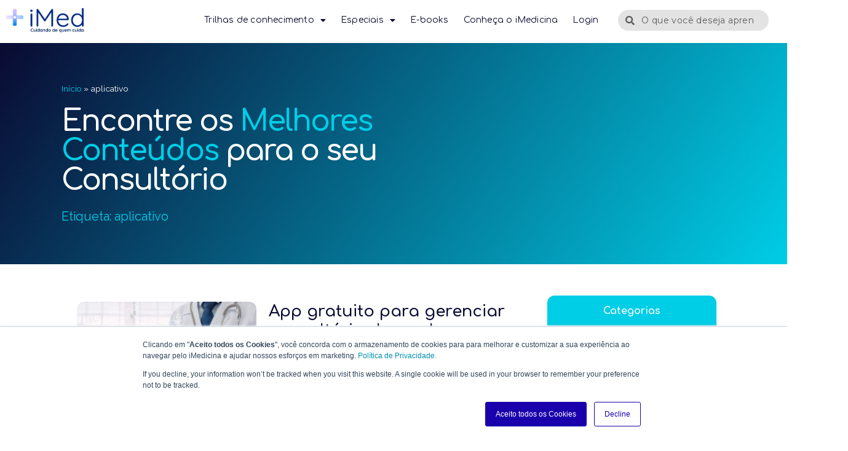

--- FILE ---
content_type: text/html; charset=UTF-8
request_url: https://blog.imedicina.com.br/t/aplicativo/
body_size: 18752
content:
<!doctype html>
<html lang="pt-BR">
<head>
	<meta charset="UTF-8">
	<meta name="viewport" content="width=device-width, initial-scale=1">
	<link rel="profile" href="https://gmpg.org/xfn/11">
	<meta name='robots' content='index, follow, max-image-preview:large, max-snippet:-1, max-video-preview:-1' />
	<style>img:is([sizes="auto" i], [sizes^="auto," i]) { contain-intrinsic-size: 3000px 1500px }</style>
	
	<!-- This site is optimized with the Yoast SEO plugin v26.0 - https://yoast.com/wordpress/plugins/seo/ -->
	<title>Todas as dicas de aplicativo, para o sucesso do seu consultório - Blog iMedicina - Software Gratuito para Consultórios</title>
	<meta name="description" content="aplicativo: entenda tudo sobre o assunto e veja como levar seu consultório para outro nível. Faça um teste gratuito, acesse agora mesmo!" />
	<link rel="canonical" href="https://blog.imedicina.com.br/t/aplicativo/" />
	<meta property="og:locale" content="pt_BR" />
	<meta property="og:type" content="article" />
	<meta property="og:title" content="Todas as dicas de aplicativo, para o sucesso do seu consultório - Blog iMedicina - Software Gratuito para Consultórios" />
	<meta property="og:description" content="aplicativo: entenda tudo sobre o assunto e veja como levar seu consultório para outro nível. Faça um teste gratuito, acesse agora mesmo!" />
	<meta property="og:url" content="https://blog.imedicina.com.br/t/aplicativo/" />
	<meta property="og:site_name" content="Blog iMedicina - Software Gratuito para Consultórios" />
	<meta name="twitter:card" content="summary_large_image" />
	<script type="application/ld+json" class="yoast-schema-graph">{"@context":"https://schema.org","@graph":[{"@type":"CollectionPage","@id":"https://blog.imedicina.com.br/t/aplicativo/","url":"https://blog.imedicina.com.br/t/aplicativo/","name":"Todas as dicas de aplicativo, para o sucesso do seu consultório - Blog iMedicina - Software Gratuito para Consultórios","isPartOf":{"@id":"https://blog.imedicina.com.br/#website"},"primaryImageOfPage":{"@id":"https://blog.imedicina.com.br/t/aplicativo/#primaryimage"},"image":{"@id":"https://blog.imedicina.com.br/t/aplicativo/#primaryimage"},"thumbnailUrl":"https://blog.imedicina.com.br/wp-content/uploads/2019/07/app-gratuito-para-médicos.jpg","description":"aplicativo: entenda tudo sobre o assunto e veja como levar seu consultório para outro nível. Faça um teste gratuito, acesse agora mesmo!","breadcrumb":{"@id":"https://blog.imedicina.com.br/t/aplicativo/#breadcrumb"},"inLanguage":"pt-BR"},{"@type":"ImageObject","inLanguage":"pt-BR","@id":"https://blog.imedicina.com.br/t/aplicativo/#primaryimage","url":"https://blog.imedicina.com.br/wp-content/uploads/2019/07/app-gratuito-para-médicos.jpg","contentUrl":"https://blog.imedicina.com.br/wp-content/uploads/2019/07/app-gratuito-para-médicos.jpg","width":980,"height":542,"caption":"Aplicativos para gestão de consultório"},{"@type":"BreadcrumbList","@id":"https://blog.imedicina.com.br/t/aplicativo/#breadcrumb","itemListElement":[{"@type":"ListItem","position":1,"name":"Início","item":"https://blog.imedicina.com.br/"},{"@type":"ListItem","position":2,"name":"aplicativo"}]},{"@type":"WebSite","@id":"https://blog.imedicina.com.br/#website","url":"https://blog.imedicina.com.br/","name":"Blog iMedicina - Software Gratuito para Consultórios","description":"Acompanhe o que há de mais moderno quando o assunto é  software em saúde","publisher":{"@id":"https://blog.imedicina.com.br/#organization"},"potentialAction":[{"@type":"SearchAction","target":{"@type":"EntryPoint","urlTemplate":"https://blog.imedicina.com.br/?s={search_term_string}"},"query-input":{"@type":"PropertyValueSpecification","valueRequired":true,"valueName":"search_term_string"}}],"inLanguage":"pt-BR"},{"@type":"Organization","@id":"https://blog.imedicina.com.br/#organization","name":"iMedicina","alternateName":"Grupo Conexa","url":"https://blog.imedicina.com.br/","logo":{"@type":"ImageObject","inLanguage":"pt-BR","@id":"https://blog.imedicina.com.br/#/schema/logo/image/","url":"https://blog.imedicina.com.br/wp-content/uploads/2019/12/Logo-iMedicina-Principal.png","contentUrl":"https://blog.imedicina.com.br/wp-content/uploads/2019/12/Logo-iMedicina-Principal.png","width":1500,"height":508,"caption":"iMedicina"},"image":{"@id":"https://blog.imedicina.com.br/#/schema/logo/image/"},"sameAs":["https://www.facebook.com/imedicina20/","https://www.instagram.com/imedicinabr/","https://www.linkedin.com/company/imedicina"]}]}</script>
	<!-- / Yoast SEO plugin. -->


<link rel="alternate" type="application/rss+xml" title="Feed para Blog iMedicina - Software Gratuito para Consultórios &raquo;" href="https://blog.imedicina.com.br/feed/" />
<link rel="alternate" type="application/rss+xml" title="Feed de comentários para Blog iMedicina - Software Gratuito para Consultórios &raquo;" href="https://blog.imedicina.com.br/comments/feed/" />
<link rel="alternate" type="application/rss+xml" title="Feed de tag para Blog iMedicina - Software Gratuito para Consultórios &raquo; aplicativo" href="https://blog.imedicina.com.br/t/aplicativo/feed/" />
		<style>
			.lazyload,
			.lazyloading {
				max-width: 100%;
			}
		</style>
		<script>
window._wpemojiSettings = {"baseUrl":"https:\/\/s.w.org\/images\/core\/emoji\/16.0.1\/72x72\/","ext":".png","svgUrl":"https:\/\/s.w.org\/images\/core\/emoji\/16.0.1\/svg\/","svgExt":".svg","source":{"concatemoji":"https:\/\/blog.imedicina.com.br\/wp-includes\/js\/wp-emoji-release.min.js?ver=6.8.3"}};
/*! This file is auto-generated */
!function(s,n){var o,i,e;function c(e){try{var t={supportTests:e,timestamp:(new Date).valueOf()};sessionStorage.setItem(o,JSON.stringify(t))}catch(e){}}function p(e,t,n){e.clearRect(0,0,e.canvas.width,e.canvas.height),e.fillText(t,0,0);var t=new Uint32Array(e.getImageData(0,0,e.canvas.width,e.canvas.height).data),a=(e.clearRect(0,0,e.canvas.width,e.canvas.height),e.fillText(n,0,0),new Uint32Array(e.getImageData(0,0,e.canvas.width,e.canvas.height).data));return t.every(function(e,t){return e===a[t]})}function u(e,t){e.clearRect(0,0,e.canvas.width,e.canvas.height),e.fillText(t,0,0);for(var n=e.getImageData(16,16,1,1),a=0;a<n.data.length;a++)if(0!==n.data[a])return!1;return!0}function f(e,t,n,a){switch(t){case"flag":return n(e,"\ud83c\udff3\ufe0f\u200d\u26a7\ufe0f","\ud83c\udff3\ufe0f\u200b\u26a7\ufe0f")?!1:!n(e,"\ud83c\udde8\ud83c\uddf6","\ud83c\udde8\u200b\ud83c\uddf6")&&!n(e,"\ud83c\udff4\udb40\udc67\udb40\udc62\udb40\udc65\udb40\udc6e\udb40\udc67\udb40\udc7f","\ud83c\udff4\u200b\udb40\udc67\u200b\udb40\udc62\u200b\udb40\udc65\u200b\udb40\udc6e\u200b\udb40\udc67\u200b\udb40\udc7f");case"emoji":return!a(e,"\ud83e\udedf")}return!1}function g(e,t,n,a){var r="undefined"!=typeof WorkerGlobalScope&&self instanceof WorkerGlobalScope?new OffscreenCanvas(300,150):s.createElement("canvas"),o=r.getContext("2d",{willReadFrequently:!0}),i=(o.textBaseline="top",o.font="600 32px Arial",{});return e.forEach(function(e){i[e]=t(o,e,n,a)}),i}function t(e){var t=s.createElement("script");t.src=e,t.defer=!0,s.head.appendChild(t)}"undefined"!=typeof Promise&&(o="wpEmojiSettingsSupports",i=["flag","emoji"],n.supports={everything:!0,everythingExceptFlag:!0},e=new Promise(function(e){s.addEventListener("DOMContentLoaded",e,{once:!0})}),new Promise(function(t){var n=function(){try{var e=JSON.parse(sessionStorage.getItem(o));if("object"==typeof e&&"number"==typeof e.timestamp&&(new Date).valueOf()<e.timestamp+604800&&"object"==typeof e.supportTests)return e.supportTests}catch(e){}return null}();if(!n){if("undefined"!=typeof Worker&&"undefined"!=typeof OffscreenCanvas&&"undefined"!=typeof URL&&URL.createObjectURL&&"undefined"!=typeof Blob)try{var e="postMessage("+g.toString()+"("+[JSON.stringify(i),f.toString(),p.toString(),u.toString()].join(",")+"));",a=new Blob([e],{type:"text/javascript"}),r=new Worker(URL.createObjectURL(a),{name:"wpTestEmojiSupports"});return void(r.onmessage=function(e){c(n=e.data),r.terminate(),t(n)})}catch(e){}c(n=g(i,f,p,u))}t(n)}).then(function(e){for(var t in e)n.supports[t]=e[t],n.supports.everything=n.supports.everything&&n.supports[t],"flag"!==t&&(n.supports.everythingExceptFlag=n.supports.everythingExceptFlag&&n.supports[t]);n.supports.everythingExceptFlag=n.supports.everythingExceptFlag&&!n.supports.flag,n.DOMReady=!1,n.readyCallback=function(){n.DOMReady=!0}}).then(function(){return e}).then(function(){var e;n.supports.everything||(n.readyCallback(),(e=n.source||{}).concatemoji?t(e.concatemoji):e.wpemoji&&e.twemoji&&(t(e.twemoji),t(e.wpemoji)))}))}((window,document),window._wpemojiSettings);
</script>
<link rel='stylesheet' id='ht_ctc_main_css-css' href='https://blog.imedicina.com.br/wp-content/plugins/click-to-chat-for-whatsapp/new/inc/assets/css/main.css?ver=4.29' media='all' />
<link rel='stylesheet' id='premium-addons-css' href='https://blog.imedicina.com.br/wp-content/plugins/premium-addons-for-elementor/assets/frontend/min-css/premium-addons.min.css?ver=4.11.40' media='all' />
<style id='wp-emoji-styles-inline-css'>

	img.wp-smiley, img.emoji {
		display: inline !important;
		border: none !important;
		box-shadow: none !important;
		height: 1em !important;
		width: 1em !important;
		margin: 0 0.07em !important;
		vertical-align: -0.1em !important;
		background: none !important;
		padding: 0 !important;
	}
</style>
<link rel='stylesheet' id='wp-block-library-css' href='https://blog.imedicina.com.br/wp-includes/css/dist/block-library/style.min.css?ver=6.8.3' media='all' />
<style id='global-styles-inline-css'>
:root{--wp--preset--aspect-ratio--square: 1;--wp--preset--aspect-ratio--4-3: 4/3;--wp--preset--aspect-ratio--3-4: 3/4;--wp--preset--aspect-ratio--3-2: 3/2;--wp--preset--aspect-ratio--2-3: 2/3;--wp--preset--aspect-ratio--16-9: 16/9;--wp--preset--aspect-ratio--9-16: 9/16;--wp--preset--color--black: #000000;--wp--preset--color--cyan-bluish-gray: #abb8c3;--wp--preset--color--white: #ffffff;--wp--preset--color--pale-pink: #f78da7;--wp--preset--color--vivid-red: #cf2e2e;--wp--preset--color--luminous-vivid-orange: #ff6900;--wp--preset--color--luminous-vivid-amber: #fcb900;--wp--preset--color--light-green-cyan: #7bdcb5;--wp--preset--color--vivid-green-cyan: #00d084;--wp--preset--color--pale-cyan-blue: #8ed1fc;--wp--preset--color--vivid-cyan-blue: #0693e3;--wp--preset--color--vivid-purple: #9b51e0;--wp--preset--gradient--vivid-cyan-blue-to-vivid-purple: linear-gradient(135deg,rgba(6,147,227,1) 0%,rgb(155,81,224) 100%);--wp--preset--gradient--light-green-cyan-to-vivid-green-cyan: linear-gradient(135deg,rgb(122,220,180) 0%,rgb(0,208,130) 100%);--wp--preset--gradient--luminous-vivid-amber-to-luminous-vivid-orange: linear-gradient(135deg,rgba(252,185,0,1) 0%,rgba(255,105,0,1) 100%);--wp--preset--gradient--luminous-vivid-orange-to-vivid-red: linear-gradient(135deg,rgba(255,105,0,1) 0%,rgb(207,46,46) 100%);--wp--preset--gradient--very-light-gray-to-cyan-bluish-gray: linear-gradient(135deg,rgb(238,238,238) 0%,rgb(169,184,195) 100%);--wp--preset--gradient--cool-to-warm-spectrum: linear-gradient(135deg,rgb(74,234,220) 0%,rgb(151,120,209) 20%,rgb(207,42,186) 40%,rgb(238,44,130) 60%,rgb(251,105,98) 80%,rgb(254,248,76) 100%);--wp--preset--gradient--blush-light-purple: linear-gradient(135deg,rgb(255,206,236) 0%,rgb(152,150,240) 100%);--wp--preset--gradient--blush-bordeaux: linear-gradient(135deg,rgb(254,205,165) 0%,rgb(254,45,45) 50%,rgb(107,0,62) 100%);--wp--preset--gradient--luminous-dusk: linear-gradient(135deg,rgb(255,203,112) 0%,rgb(199,81,192) 50%,rgb(65,88,208) 100%);--wp--preset--gradient--pale-ocean: linear-gradient(135deg,rgb(255,245,203) 0%,rgb(182,227,212) 50%,rgb(51,167,181) 100%);--wp--preset--gradient--electric-grass: linear-gradient(135deg,rgb(202,248,128) 0%,rgb(113,206,126) 100%);--wp--preset--gradient--midnight: linear-gradient(135deg,rgb(2,3,129) 0%,rgb(40,116,252) 100%);--wp--preset--font-size--small: 13px;--wp--preset--font-size--medium: 20px;--wp--preset--font-size--large: 36px;--wp--preset--font-size--x-large: 42px;--wp--preset--spacing--20: 0.44rem;--wp--preset--spacing--30: 0.67rem;--wp--preset--spacing--40: 1rem;--wp--preset--spacing--50: 1.5rem;--wp--preset--spacing--60: 2.25rem;--wp--preset--spacing--70: 3.38rem;--wp--preset--spacing--80: 5.06rem;--wp--preset--shadow--natural: 6px 6px 9px rgba(0, 0, 0, 0.2);--wp--preset--shadow--deep: 12px 12px 50px rgba(0, 0, 0, 0.4);--wp--preset--shadow--sharp: 6px 6px 0px rgba(0, 0, 0, 0.2);--wp--preset--shadow--outlined: 6px 6px 0px -3px rgba(255, 255, 255, 1), 6px 6px rgba(0, 0, 0, 1);--wp--preset--shadow--crisp: 6px 6px 0px rgba(0, 0, 0, 1);}:root { --wp--style--global--content-size: 800px;--wp--style--global--wide-size: 1200px; }:where(body) { margin: 0; }.wp-site-blocks > .alignleft { float: left; margin-right: 2em; }.wp-site-blocks > .alignright { float: right; margin-left: 2em; }.wp-site-blocks > .aligncenter { justify-content: center; margin-left: auto; margin-right: auto; }:where(.wp-site-blocks) > * { margin-block-start: 24px; margin-block-end: 0; }:where(.wp-site-blocks) > :first-child { margin-block-start: 0; }:where(.wp-site-blocks) > :last-child { margin-block-end: 0; }:root { --wp--style--block-gap: 24px; }:root :where(.is-layout-flow) > :first-child{margin-block-start: 0;}:root :where(.is-layout-flow) > :last-child{margin-block-end: 0;}:root :where(.is-layout-flow) > *{margin-block-start: 24px;margin-block-end: 0;}:root :where(.is-layout-constrained) > :first-child{margin-block-start: 0;}:root :where(.is-layout-constrained) > :last-child{margin-block-end: 0;}:root :where(.is-layout-constrained) > *{margin-block-start: 24px;margin-block-end: 0;}:root :where(.is-layout-flex){gap: 24px;}:root :where(.is-layout-grid){gap: 24px;}.is-layout-flow > .alignleft{float: left;margin-inline-start: 0;margin-inline-end: 2em;}.is-layout-flow > .alignright{float: right;margin-inline-start: 2em;margin-inline-end: 0;}.is-layout-flow > .aligncenter{margin-left: auto !important;margin-right: auto !important;}.is-layout-constrained > .alignleft{float: left;margin-inline-start: 0;margin-inline-end: 2em;}.is-layout-constrained > .alignright{float: right;margin-inline-start: 2em;margin-inline-end: 0;}.is-layout-constrained > .aligncenter{margin-left: auto !important;margin-right: auto !important;}.is-layout-constrained > :where(:not(.alignleft):not(.alignright):not(.alignfull)){max-width: var(--wp--style--global--content-size);margin-left: auto !important;margin-right: auto !important;}.is-layout-constrained > .alignwide{max-width: var(--wp--style--global--wide-size);}body .is-layout-flex{display: flex;}.is-layout-flex{flex-wrap: wrap;align-items: center;}.is-layout-flex > :is(*, div){margin: 0;}body .is-layout-grid{display: grid;}.is-layout-grid > :is(*, div){margin: 0;}body{padding-top: 0px;padding-right: 0px;padding-bottom: 0px;padding-left: 0px;}a:where(:not(.wp-element-button)){text-decoration: underline;}:root :where(.wp-element-button, .wp-block-button__link){background-color: #32373c;border-width: 0;color: #fff;font-family: inherit;font-size: inherit;line-height: inherit;padding: calc(0.667em + 2px) calc(1.333em + 2px);text-decoration: none;}.has-black-color{color: var(--wp--preset--color--black) !important;}.has-cyan-bluish-gray-color{color: var(--wp--preset--color--cyan-bluish-gray) !important;}.has-white-color{color: var(--wp--preset--color--white) !important;}.has-pale-pink-color{color: var(--wp--preset--color--pale-pink) !important;}.has-vivid-red-color{color: var(--wp--preset--color--vivid-red) !important;}.has-luminous-vivid-orange-color{color: var(--wp--preset--color--luminous-vivid-orange) !important;}.has-luminous-vivid-amber-color{color: var(--wp--preset--color--luminous-vivid-amber) !important;}.has-light-green-cyan-color{color: var(--wp--preset--color--light-green-cyan) !important;}.has-vivid-green-cyan-color{color: var(--wp--preset--color--vivid-green-cyan) !important;}.has-pale-cyan-blue-color{color: var(--wp--preset--color--pale-cyan-blue) !important;}.has-vivid-cyan-blue-color{color: var(--wp--preset--color--vivid-cyan-blue) !important;}.has-vivid-purple-color{color: var(--wp--preset--color--vivid-purple) !important;}.has-black-background-color{background-color: var(--wp--preset--color--black) !important;}.has-cyan-bluish-gray-background-color{background-color: var(--wp--preset--color--cyan-bluish-gray) !important;}.has-white-background-color{background-color: var(--wp--preset--color--white) !important;}.has-pale-pink-background-color{background-color: var(--wp--preset--color--pale-pink) !important;}.has-vivid-red-background-color{background-color: var(--wp--preset--color--vivid-red) !important;}.has-luminous-vivid-orange-background-color{background-color: var(--wp--preset--color--luminous-vivid-orange) !important;}.has-luminous-vivid-amber-background-color{background-color: var(--wp--preset--color--luminous-vivid-amber) !important;}.has-light-green-cyan-background-color{background-color: var(--wp--preset--color--light-green-cyan) !important;}.has-vivid-green-cyan-background-color{background-color: var(--wp--preset--color--vivid-green-cyan) !important;}.has-pale-cyan-blue-background-color{background-color: var(--wp--preset--color--pale-cyan-blue) !important;}.has-vivid-cyan-blue-background-color{background-color: var(--wp--preset--color--vivid-cyan-blue) !important;}.has-vivid-purple-background-color{background-color: var(--wp--preset--color--vivid-purple) !important;}.has-black-border-color{border-color: var(--wp--preset--color--black) !important;}.has-cyan-bluish-gray-border-color{border-color: var(--wp--preset--color--cyan-bluish-gray) !important;}.has-white-border-color{border-color: var(--wp--preset--color--white) !important;}.has-pale-pink-border-color{border-color: var(--wp--preset--color--pale-pink) !important;}.has-vivid-red-border-color{border-color: var(--wp--preset--color--vivid-red) !important;}.has-luminous-vivid-orange-border-color{border-color: var(--wp--preset--color--luminous-vivid-orange) !important;}.has-luminous-vivid-amber-border-color{border-color: var(--wp--preset--color--luminous-vivid-amber) !important;}.has-light-green-cyan-border-color{border-color: var(--wp--preset--color--light-green-cyan) !important;}.has-vivid-green-cyan-border-color{border-color: var(--wp--preset--color--vivid-green-cyan) !important;}.has-pale-cyan-blue-border-color{border-color: var(--wp--preset--color--pale-cyan-blue) !important;}.has-vivid-cyan-blue-border-color{border-color: var(--wp--preset--color--vivid-cyan-blue) !important;}.has-vivid-purple-border-color{border-color: var(--wp--preset--color--vivid-purple) !important;}.has-vivid-cyan-blue-to-vivid-purple-gradient-background{background: var(--wp--preset--gradient--vivid-cyan-blue-to-vivid-purple) !important;}.has-light-green-cyan-to-vivid-green-cyan-gradient-background{background: var(--wp--preset--gradient--light-green-cyan-to-vivid-green-cyan) !important;}.has-luminous-vivid-amber-to-luminous-vivid-orange-gradient-background{background: var(--wp--preset--gradient--luminous-vivid-amber-to-luminous-vivid-orange) !important;}.has-luminous-vivid-orange-to-vivid-red-gradient-background{background: var(--wp--preset--gradient--luminous-vivid-orange-to-vivid-red) !important;}.has-very-light-gray-to-cyan-bluish-gray-gradient-background{background: var(--wp--preset--gradient--very-light-gray-to-cyan-bluish-gray) !important;}.has-cool-to-warm-spectrum-gradient-background{background: var(--wp--preset--gradient--cool-to-warm-spectrum) !important;}.has-blush-light-purple-gradient-background{background: var(--wp--preset--gradient--blush-light-purple) !important;}.has-blush-bordeaux-gradient-background{background: var(--wp--preset--gradient--blush-bordeaux) !important;}.has-luminous-dusk-gradient-background{background: var(--wp--preset--gradient--luminous-dusk) !important;}.has-pale-ocean-gradient-background{background: var(--wp--preset--gradient--pale-ocean) !important;}.has-electric-grass-gradient-background{background: var(--wp--preset--gradient--electric-grass) !important;}.has-midnight-gradient-background{background: var(--wp--preset--gradient--midnight) !important;}.has-small-font-size{font-size: var(--wp--preset--font-size--small) !important;}.has-medium-font-size{font-size: var(--wp--preset--font-size--medium) !important;}.has-large-font-size{font-size: var(--wp--preset--font-size--large) !important;}.has-x-large-font-size{font-size: var(--wp--preset--font-size--x-large) !important;}
:root :where(.wp-block-pullquote){font-size: 1.5em;line-height: 1.6;}
</style>
<link rel='stylesheet' id='contact-form-7-css' href='https://blog.imedicina.com.br/wp-content/plugins/contact-form-7/includes/css/styles.css?ver=6.1.2' media='all' />
<link rel='stylesheet' id='hello-elementor-css' href='https://blog.imedicina.com.br/wp-content/themes/hello-elementor/assets/css/reset.css?ver=3.4.4' media='all' />
<link rel='stylesheet' id='hello-elementor-theme-style-css' href='https://blog.imedicina.com.br/wp-content/themes/hello-elementor/assets/css/theme.css?ver=3.4.4' media='all' />
<link rel='stylesheet' id='hello-elementor-header-footer-css' href='https://blog.imedicina.com.br/wp-content/themes/hello-elementor/assets/css/header-footer.css?ver=3.4.4' media='all' />
<link rel='stylesheet' id='elementor-frontend-css' href='https://blog.imedicina.com.br/wp-content/plugins/elementor/assets/css/frontend.min.css?ver=3.32.3' media='all' />
<link rel='stylesheet' id='widget-image-css' href='https://blog.imedicina.com.br/wp-content/plugins/elementor/assets/css/widget-image.min.css?ver=3.32.3' media='all' />
<link rel='stylesheet' id='widget-nav-menu-css' href='https://blog.imedicina.com.br/wp-content/plugins/pro-elements/assets/css/widget-nav-menu.min.css?ver=3.32.1' media='all' />
<link rel='stylesheet' id='widget-search-form-css' href='https://blog.imedicina.com.br/wp-content/plugins/pro-elements/assets/css/widget-search-form.min.css?ver=3.32.1' media='all' />
<link rel='stylesheet' id='elementor-icons-shared-0-css' href='https://blog.imedicina.com.br/wp-content/plugins/elementor/assets/lib/font-awesome/css/fontawesome.min.css?ver=5.15.3' media='all' />
<link rel='stylesheet' id='elementor-icons-fa-solid-css' href='https://blog.imedicina.com.br/wp-content/plugins/elementor/assets/lib/font-awesome/css/solid.min.css?ver=5.15.3' media='all' />
<link rel='stylesheet' id='e-sticky-css' href='https://blog.imedicina.com.br/wp-content/plugins/pro-elements/assets/css/modules/sticky.min.css?ver=3.32.1' media='all' />
<link rel='stylesheet' id='widget-spacer-css' href='https://blog.imedicina.com.br/wp-content/plugins/elementor/assets/css/widget-spacer.min.css?ver=3.32.3' media='all' />
<link rel='stylesheet' id='e-animation-shrink-css' href='https://blog.imedicina.com.br/wp-content/plugins/elementor/assets/lib/animations/styles/e-animation-shrink.min.css?ver=3.32.3' media='all' />
<link rel='stylesheet' id='widget-social-icons-css' href='https://blog.imedicina.com.br/wp-content/plugins/elementor/assets/css/widget-social-icons.min.css?ver=3.32.3' media='all' />
<link rel='stylesheet' id='e-apple-webkit-css' href='https://blog.imedicina.com.br/wp-content/plugins/elementor/assets/css/conditionals/apple-webkit.min.css?ver=3.32.3' media='all' />
<link rel='stylesheet' id='widget-heading-css' href='https://blog.imedicina.com.br/wp-content/plugins/elementor/assets/css/widget-heading.min.css?ver=3.32.3' media='all' />
<link rel='stylesheet' id='widget-icon-list-css' href='https://blog.imedicina.com.br/wp-content/plugins/elementor/assets/css/widget-icon-list.min.css?ver=3.32.3' media='all' />
<link rel='stylesheet' id='widget-breadcrumbs-css' href='https://blog.imedicina.com.br/wp-content/plugins/pro-elements/assets/css/widget-breadcrumbs.min.css?ver=3.32.1' media='all' />
<link rel='stylesheet' id='widget-posts-css' href='https://blog.imedicina.com.br/wp-content/plugins/pro-elements/assets/css/widget-posts.min.css?ver=3.32.1' media='all' />
<link rel='stylesheet' id='elementor-icons-css' href='https://blog.imedicina.com.br/wp-content/plugins/elementor/assets/lib/eicons/css/elementor-icons.min.css?ver=5.44.0' media='all' />
<link rel='stylesheet' id='elementor-post-12783-css' href='https://blog.imedicina.com.br/wp-content/uploads/elementor/css/post-12783.css?ver=1764793757' media='all' />
<link rel='stylesheet' id='font-awesome-5-all-css' href='https://blog.imedicina.com.br/wp-content/plugins/elementor/assets/lib/font-awesome/css/all.min.css?ver=4.11.40' media='all' />
<link rel='stylesheet' id='font-awesome-4-shim-css' href='https://blog.imedicina.com.br/wp-content/plugins/elementor/assets/lib/font-awesome/css/v4-shims.min.css?ver=3.32.3' media='all' />
<link rel='stylesheet' id='elementor-post-10085-css' href='https://blog.imedicina.com.br/wp-content/uploads/elementor/css/post-10085.css?ver=1764793757' media='all' />
<link rel='stylesheet' id='elementor-post-10096-css' href='https://blog.imedicina.com.br/wp-content/uploads/elementor/css/post-10096.css?ver=1764793757' media='all' />
<link rel='stylesheet' id='elementor-post-10060-css' href='https://blog.imedicina.com.br/wp-content/uploads/elementor/css/post-10060.css?ver=1764793836' media='all' />
<link rel='stylesheet' id='elementor-gf-comfortaa-css' href='https://fonts.googleapis.com/css?family=Comfortaa:100,100italic,200,200italic,300,300italic,400,400italic,500,500italic,600,600italic,700,700italic,800,800italic,900,900italic&#038;display=auto' media='all' />
<link rel='stylesheet' id='elementor-gf-montserrat-css' href='https://fonts.googleapis.com/css?family=Montserrat:100,100italic,200,200italic,300,300italic,400,400italic,500,500italic,600,600italic,700,700italic,800,800italic,900,900italic&#038;display=auto' media='all' />
<link rel='stylesheet' id='elementor-gf-raleway-css' href='https://fonts.googleapis.com/css?family=Raleway:100,100italic,200,200italic,300,300italic,400,400italic,500,500italic,600,600italic,700,700italic,800,800italic,900,900italic&#038;display=auto' media='all' />
<link rel='stylesheet' id='elementor-gf-ubuntu-css' href='https://fonts.googleapis.com/css?family=Ubuntu:100,100italic,200,200italic,300,300italic,400,400italic,500,500italic,600,600italic,700,700italic,800,800italic,900,900italic&#038;display=auto' media='all' />
<link rel='stylesheet' id='elementor-icons-fa-brands-css' href='https://blog.imedicina.com.br/wp-content/plugins/elementor/assets/lib/font-awesome/css/brands.min.css?ver=5.15.3' media='all' />
<script src="https://blog.imedicina.com.br/wp-includes/js/jquery/jquery.min.js?ver=3.7.1" id="jquery-core-js"></script>
<script src="https://blog.imedicina.com.br/wp-includes/js/jquery/jquery-migrate.min.js?ver=3.4.1" id="jquery-migrate-js"></script>
<script src="https://blog.imedicina.com.br/wp-content/plugins/elementor/assets/lib/font-awesome/js/v4-shims.min.js?ver=3.32.3" id="font-awesome-4-shim-js"></script>
<link rel="https://api.w.org/" href="https://blog.imedicina.com.br/wp-json/" /><link rel="alternate" title="JSON" type="application/json" href="https://blog.imedicina.com.br/wp-json/wp/v2/tags/323" /><link rel="EditURI" type="application/rsd+xml" title="RSD" href="https://blog.imedicina.com.br/xmlrpc.php?rsd" />
<meta name="generator" content="WordPress 6.8.3" />
<!-- Google Tag Manager -->
<script>(function(w,d,s,l,i){w[l]=w[l]||[];w[l].push({'gtm.start':
new Date().getTime(),event:'gtm.js'});var f=d.getElementsByTagName(s)[0],
j=d.createElement(s),dl=l!='dataLayer'?'&l='+l:'';j.async=true;j.src=
'https://www.googletagmanager.com/gtm.js?id='+i+dl;f.parentNode.insertBefore(j,f);
})(window,document,'script','dataLayer','GTM-K3ZDMB');</script>
<!-- End Google Tag Manager -->
<meta name="google-site-verification" content="vgxnSKA-vvSjIhaHVR-9vUt3SkgmuNGp7LVPHqfZf1A" />


<meta name="google-site-verification" content="i-xxcnCdMXkPH1ORA3n388RaIX8GzKXglOLDspe6uW8" />		<script>
			document.documentElement.className = document.documentElement.className.replace('no-js', 'js');
		</script>
				<style>
			.no-js img.lazyload {
				display: none;
			}

			figure.wp-block-image img.lazyloading {
				min-width: 150px;
			}

			.lazyload,
			.lazyloading {
				--smush-placeholder-width: 100px;
				--smush-placeholder-aspect-ratio: 1/1;
				width: var(--smush-image-width, var(--smush-placeholder-width)) !important;
				aspect-ratio: var(--smush-image-aspect-ratio, var(--smush-placeholder-aspect-ratio)) !important;
			}

						.lazyload, .lazyloading {
				opacity: 0;
			}

			.lazyloaded {
				opacity: 1;
				transition: opacity 400ms;
				transition-delay: 0ms;
			}

					</style>
		<meta name="generator" content="Elementor 3.32.3; features: additional_custom_breakpoints; settings: css_print_method-external, google_font-enabled, font_display-auto">
			<style>
				.e-con.e-parent:nth-of-type(n+4):not(.e-lazyloaded):not(.e-no-lazyload),
				.e-con.e-parent:nth-of-type(n+4):not(.e-lazyloaded):not(.e-no-lazyload) * {
					background-image: none !important;
				}
				@media screen and (max-height: 1024px) {
					.e-con.e-parent:nth-of-type(n+3):not(.e-lazyloaded):not(.e-no-lazyload),
					.e-con.e-parent:nth-of-type(n+3):not(.e-lazyloaded):not(.e-no-lazyload) * {
						background-image: none !important;
					}
				}
				@media screen and (max-height: 640px) {
					.e-con.e-parent:nth-of-type(n+2):not(.e-lazyloaded):not(.e-no-lazyload),
					.e-con.e-parent:nth-of-type(n+2):not(.e-lazyloaded):not(.e-no-lazyload) * {
						background-image: none !important;
					}
				}
			</style>
			<link rel="icon" href="https://blog.imedicina.com.br/wp-content/uploads/2024/07/cropped-Logo-Final-iMed-2024-24-1-32x32.png" sizes="32x32" />
<link rel="icon" href="https://blog.imedicina.com.br/wp-content/uploads/2024/07/cropped-Logo-Final-iMed-2024-24-1-192x192.png" sizes="192x192" />
<link rel="apple-touch-icon" href="https://blog.imedicina.com.br/wp-content/uploads/2024/07/cropped-Logo-Final-iMed-2024-24-1-180x180.png" />
<meta name="msapplication-TileImage" content="https://blog.imedicina.com.br/wp-content/uploads/2024/07/cropped-Logo-Final-iMed-2024-24-1-270x270.png" />
</head>
<body data-rsssl=1 class="archive tag tag-aplicativo tag-323 wp-custom-logo wp-embed-responsive wp-theme-hello-elementor hello-elementor-default elementor-page-10060 elementor-default elementor-template-full-width elementor-kit-12783">


<a class="skip-link screen-reader-text" href="#content">Ir para o conteúdo</a>

		<header data-elementor-type="header" data-elementor-id="10085" class="elementor elementor-10085 elementor-location-header" data-elementor-post-type="elementor_library">
					<section class="elementor-section elementor-top-section elementor-element elementor-element-2844dd72 elementor-section-boxed elementor-section-height-default elementor-section-height-default" data-id="2844dd72" data-element_type="section" id="nav-menu" data-settings="{&quot;background_background&quot;:&quot;classic&quot;,&quot;sticky&quot;:&quot;top&quot;,&quot;sticky_on&quot;:[&quot;desktop&quot;,&quot;tablet&quot;,&quot;mobile&quot;],&quot;sticky_offset&quot;:0,&quot;sticky_effects_offset&quot;:0,&quot;sticky_anchor_link_offset&quot;:0}">
						<div class="elementor-container elementor-column-gap-default">
					<div class="elementor-column elementor-col-33 elementor-top-column elementor-element elementor-element-a034fc0" data-id="a034fc0" data-element_type="column">
			<div class="elementor-widget-wrap elementor-element-populated">
						<div class="elementor-element elementor-element-6a5b1ebb header-logo elementor-widget elementor-widget-image" data-id="6a5b1ebb" data-element_type="widget" data-widget_type="image.default">
				<div class="elementor-widget-container">
																<a href="https://blog.imedicina.com.br">
							<img width="154" height="50" data-src="https://blog.imedicina.com.br/wp-content/uploads/2019/12/logo-imed-1.png" class="attachment-large size-large wp-image-18726 lazyload" alt="logo iMed" data-srcset="https://blog.imedicina.com.br/wp-content/uploads/2019/12/logo-imed-1.png 154w, https://blog.imedicina.com.br/wp-content/uploads/2019/12/logo-imed-1-150x50.png 150w, https://blog.imedicina.com.br/wp-content/uploads/2019/12/logo-imed-1-18x6.png 18w" data-sizes="(max-width: 154px) 100vw, 154px" src="[data-uri]" style="--smush-placeholder-width: 154px; --smush-placeholder-aspect-ratio: 154/50;" />								</a>
															</div>
				</div>
					</div>
		</div>
				<div class="elementor-column elementor-col-33 elementor-top-column elementor-element elementor-element-409ab58f" data-id="409ab58f" data-element_type="column">
			<div class="elementor-widget-wrap elementor-element-populated">
						<div class="elementor-element elementor-element-148b44f0 elementor-nav-menu__align-end elementor-nav-menu--stretch elementor-nav-menu--dropdown-tablet elementor-nav-menu__text-align-aside elementor-nav-menu--toggle elementor-nav-menu--burger elementor-widget elementor-widget-nav-menu" data-id="148b44f0" data-element_type="widget" data-settings="{&quot;full_width&quot;:&quot;stretch&quot;,&quot;layout&quot;:&quot;horizontal&quot;,&quot;submenu_icon&quot;:{&quot;value&quot;:&quot;&lt;i class=\&quot;fas fa-caret-down\&quot; aria-hidden=\&quot;true\&quot;&gt;&lt;\/i&gt;&quot;,&quot;library&quot;:&quot;fa-solid&quot;},&quot;toggle&quot;:&quot;burger&quot;}" data-widget_type="nav-menu.default">
				<div class="elementor-widget-container">
								<nav aria-label="Menu" class="elementor-nav-menu--main elementor-nav-menu__container elementor-nav-menu--layout-horizontal e--pointer-none">
				<ul id="menu-1-148b44f0" class="elementor-nav-menu"><li class="menu-item menu-item-type-post_type menu-item-object-page current_page_parent menu-item-has-children menu-item-10193"><a href="https://blog.imedicina.com.br/artigos/" class="elementor-item">Trilhas de conhecimento</a>
<ul class="sub-menu elementor-nav-menu--dropdown">
	<li class="menu-item menu-item-type-post_type menu-item-object-page menu-item-10146"><a href="https://blog.imedicina.com.br/atracao-de-pacientes/" class="elementor-sub-item">Atração de Pacientes</a></li>
	<li class="menu-item menu-item-type-post_type menu-item-object-page menu-item-10147"><a href="https://blog.imedicina.com.br/atendimento-e-gestao/" class="elementor-sub-item">Atendimento e Gestão</a></li>
	<li class="menu-item menu-item-type-post_type menu-item-object-page menu-item-10145"><a href="https://blog.imedicina.com.br/fidelizacao-e-relacionamento-com-pacientes/" class="elementor-sub-item">Fidelização e Relacionamento com Pacientes</a></li>
	<li class="menu-item menu-item-type-custom menu-item-object-custom menu-item-12311"><a href="https://blog.imedicina.com.br/todos-os-conteudos-do-imedicina" class="elementor-sub-item">Todos os Conteúdos</a></li>
</ul>
</li>
<li class="menu-item menu-item-type-post_type menu-item-object-page menu-item-has-children menu-item-14229"><a href="https://blog.imedicina.com.br/especiais/" class="elementor-item">Especiais</a>
<ul class="sub-menu elementor-nav-menu--dropdown">
	<li class="menu-item menu-item-type-post_type menu-item-object-page menu-item-14230"><a href="https://blog.imedicina.com.br/especiais/telemedicina/" class="elementor-sub-item">Telemedicina</a></li>
	<li class="menu-item menu-item-type-post_type menu-item-object-page menu-item-14231"><a href="https://blog.imedicina.com.br/especiais/prontuario-eletronico/" class="elementor-sub-item">Prontuário Eletrônico</a></li>
	<li class="menu-item menu-item-type-post_type menu-item-object-page menu-item-14232"><a href="https://blog.imedicina.com.br/especiais/prontuario/" class="elementor-sub-item">Prontuário</a></li>
	<li class="menu-item menu-item-type-post_type menu-item-object-page menu-item-14843"><a href="https://blog.imedicina.com.br/especiais/consultorio-online/" class="elementor-sub-item">Consultório Online</a></li>
	<li class="menu-item menu-item-type-post_type menu-item-object-page menu-item-15188"><a href="https://blog.imedicina.com.br/especiais/marketing-medico/" class="elementor-sub-item">Marketing Médico</a></li>
</ul>
</li>
<li class="menu-item menu-item-type-custom menu-item-object-custom menu-item-3085"><a href="https://imedicina.com.br/materiais-educativos/" class="elementor-item">E-books</a></li>
<li class="menu-item menu-item-type-custom menu-item-object-custom menu-item-222"><a href="https://imedicina.com.br" class="elementor-item">Conheça o iMedicina</a></li>
<li class="menu-item menu-item-type-custom menu-item-object-custom menu-item-8408"><a href="https://app.imedicina.com.br" class="elementor-item">Login</a></li>
</ul>			</nav>
					<div class="elementor-menu-toggle" role="button" tabindex="0" aria-label="Alternar menu" aria-expanded="false">
			<i aria-hidden="true" role="presentation" class="elementor-menu-toggle__icon--open eicon-menu-bar"></i><i aria-hidden="true" role="presentation" class="elementor-menu-toggle__icon--close eicon-close"></i>		</div>
					<nav class="elementor-nav-menu--dropdown elementor-nav-menu__container" aria-hidden="true">
				<ul id="menu-2-148b44f0" class="elementor-nav-menu"><li class="menu-item menu-item-type-post_type menu-item-object-page current_page_parent menu-item-has-children menu-item-10193"><a href="https://blog.imedicina.com.br/artigos/" class="elementor-item" tabindex="-1">Trilhas de conhecimento</a>
<ul class="sub-menu elementor-nav-menu--dropdown">
	<li class="menu-item menu-item-type-post_type menu-item-object-page menu-item-10146"><a href="https://blog.imedicina.com.br/atracao-de-pacientes/" class="elementor-sub-item" tabindex="-1">Atração de Pacientes</a></li>
	<li class="menu-item menu-item-type-post_type menu-item-object-page menu-item-10147"><a href="https://blog.imedicina.com.br/atendimento-e-gestao/" class="elementor-sub-item" tabindex="-1">Atendimento e Gestão</a></li>
	<li class="menu-item menu-item-type-post_type menu-item-object-page menu-item-10145"><a href="https://blog.imedicina.com.br/fidelizacao-e-relacionamento-com-pacientes/" class="elementor-sub-item" tabindex="-1">Fidelização e Relacionamento com Pacientes</a></li>
	<li class="menu-item menu-item-type-custom menu-item-object-custom menu-item-12311"><a href="https://blog.imedicina.com.br/todos-os-conteudos-do-imedicina" class="elementor-sub-item" tabindex="-1">Todos os Conteúdos</a></li>
</ul>
</li>
<li class="menu-item menu-item-type-post_type menu-item-object-page menu-item-has-children menu-item-14229"><a href="https://blog.imedicina.com.br/especiais/" class="elementor-item" tabindex="-1">Especiais</a>
<ul class="sub-menu elementor-nav-menu--dropdown">
	<li class="menu-item menu-item-type-post_type menu-item-object-page menu-item-14230"><a href="https://blog.imedicina.com.br/especiais/telemedicina/" class="elementor-sub-item" tabindex="-1">Telemedicina</a></li>
	<li class="menu-item menu-item-type-post_type menu-item-object-page menu-item-14231"><a href="https://blog.imedicina.com.br/especiais/prontuario-eletronico/" class="elementor-sub-item" tabindex="-1">Prontuário Eletrônico</a></li>
	<li class="menu-item menu-item-type-post_type menu-item-object-page menu-item-14232"><a href="https://blog.imedicina.com.br/especiais/prontuario/" class="elementor-sub-item" tabindex="-1">Prontuário</a></li>
	<li class="menu-item menu-item-type-post_type menu-item-object-page menu-item-14843"><a href="https://blog.imedicina.com.br/especiais/consultorio-online/" class="elementor-sub-item" tabindex="-1">Consultório Online</a></li>
	<li class="menu-item menu-item-type-post_type menu-item-object-page menu-item-15188"><a href="https://blog.imedicina.com.br/especiais/marketing-medico/" class="elementor-sub-item" tabindex="-1">Marketing Médico</a></li>
</ul>
</li>
<li class="menu-item menu-item-type-custom menu-item-object-custom menu-item-3085"><a href="https://imedicina.com.br/materiais-educativos/" class="elementor-item" tabindex="-1">E-books</a></li>
<li class="menu-item menu-item-type-custom menu-item-object-custom menu-item-222"><a href="https://imedicina.com.br" class="elementor-item" tabindex="-1">Conheça o iMedicina</a></li>
<li class="menu-item menu-item-type-custom menu-item-object-custom menu-item-8408"><a href="https://app.imedicina.com.br" class="elementor-item" tabindex="-1">Login</a></li>
</ul>			</nav>
						</div>
				</div>
					</div>
		</div>
				<div class="elementor-column elementor-col-33 elementor-top-column elementor-element elementor-element-74911ae" data-id="74911ae" data-element_type="column">
			<div class="elementor-widget-wrap elementor-element-populated">
						<div class="elementor-element elementor-element-d62cbcf elementor-search-form--skin-minimal elementor-widget elementor-widget-search-form" data-id="d62cbcf" data-element_type="widget" data-settings="{&quot;skin&quot;:&quot;minimal&quot;}" data-widget_type="search-form.default">
				<div class="elementor-widget-container">
							<search role="search">
			<form class="elementor-search-form" action="https://blog.imedicina.com.br" method="get">
												<div class="elementor-search-form__container">
					<label class="elementor-screen-only" for="elementor-search-form-d62cbcf">Pesquisar</label>

											<div class="elementor-search-form__icon">
							<i aria-hidden="true" class="fas fa-search"></i>							<span class="elementor-screen-only">Pesquisar</span>
						</div>
					
					<input id="elementor-search-form-d62cbcf" placeholder="O que você deseja aprender?" class="elementor-search-form__input" type="search" name="s" value="">
					
					
									</div>
			</form>
		</search>
						</div>
				</div>
					</div>
		</div>
					</div>
		</section>
				</header>
				<div data-elementor-type="archive" data-elementor-id="10060" class="elementor elementor-10060 elementor-location-archive" data-elementor-post-type="elementor_library">
					<section class="elementor-section elementor-top-section elementor-element elementor-element-5c8d2189 elementor-section-height-min-height elementor-section-boxed elementor-section-height-default elementor-section-items-middle" data-id="5c8d2189" data-element_type="section" data-settings="{&quot;background_background&quot;:&quot;gradient&quot;}">
							<div class="elementor-background-overlay"></div>
							<div class="elementor-container elementor-column-gap-default">
					<div class="elementor-column elementor-col-100 elementor-top-column elementor-element elementor-element-3f461b43" data-id="3f461b43" data-element_type="column">
			<div class="elementor-widget-wrap elementor-element-populated">
						<div class="elementor-element elementor-element-6b122b73 elementor-widget elementor-widget-breadcrumbs" data-id="6b122b73" data-element_type="widget" data-widget_type="breadcrumbs.default">
				<div class="elementor-widget-container">
					<p id="breadcrumbs"><span><span><a href="https://blog.imedicina.com.br/">Início</a></span> » <span class="breadcrumb_last" aria-current="page">aplicativo</span></span></p>				</div>
				</div>
				<div class="elementor-element elementor-element-c49f2f7 elementor-widget elementor-widget-heading" data-id="c49f2f7" data-element_type="widget" data-widget_type="heading.default">
				<div class="elementor-widget-container">
					<h2 class="elementor-heading-title elementor-size-default">Encontre os <span style="color:#00cde6">Melhores Conteúdos</span> para o seu Consultório</h2>				</div>
				</div>
				<div class="elementor-element elementor-element-60ea429b elementor-widget elementor-widget-heading" data-id="60ea429b" data-element_type="widget" data-widget_type="heading.default">
				<div class="elementor-widget-container">
					<h2 class="elementor-heading-title elementor-size-default">Etiqueta: aplicativo</h2>				</div>
				</div>
					</div>
		</div>
					</div>
		</section>
				<section class="elementor-section elementor-top-section elementor-element elementor-element-858cc60 elementor-section-boxed elementor-section-height-default elementor-section-height-default" data-id="858cc60" data-element_type="section" data-settings="{&quot;background_background&quot;:&quot;classic&quot;}">
							<div class="elementor-background-overlay"></div>
							<div class="elementor-container elementor-column-gap-default">
					<div class="elementor-column elementor-col-50 elementor-top-column elementor-element elementor-element-4d284fd6" data-id="4d284fd6" data-element_type="column">
			<div class="elementor-widget-wrap elementor-element-populated">
						<div class="elementor-element elementor-element-425d0d5b elementor-grid-1 elementor-posts--thumbnail-left elementor-grid-tablet-2 elementor-grid-mobile-1 elementor-widget elementor-widget-archive-posts" data-id="425d0d5b" data-element_type="widget" data-settings="{&quot;archive_classic_row_gap&quot;:{&quot;unit&quot;:&quot;px&quot;,&quot;size&quot;:60,&quot;sizes&quot;:[]},&quot;pagination_type&quot;:&quot;prev_next&quot;,&quot;_animation&quot;:&quot;none&quot;,&quot;archive_classic_columns&quot;:&quot;1&quot;,&quot;archive_classic_columns_tablet&quot;:&quot;2&quot;,&quot;archive_classic_columns_mobile&quot;:&quot;1&quot;,&quot;archive_classic_row_gap_tablet&quot;:{&quot;unit&quot;:&quot;px&quot;,&quot;size&quot;:&quot;&quot;,&quot;sizes&quot;:[]},&quot;archive_classic_row_gap_mobile&quot;:{&quot;unit&quot;:&quot;px&quot;,&quot;size&quot;:&quot;&quot;,&quot;sizes&quot;:[]}}" data-widget_type="archive-posts.archive_classic">
				<div class="elementor-widget-container">
							<div class="elementor-posts-container elementor-posts elementor-posts--skin-classic elementor-grid" role="list">
				<article class="elementor-post elementor-grid-item post-8405 post type-post status-publish format-standard has-post-thumbnail hentry category-gestao category-tecnologia tag-agenda-online tag-aplicativo tag-centro-de-custos tag-seguranca-de-dados" role="listitem">
				<a class="elementor-post__thumbnail__link" href="https://blog.imedicina.com.br/app-gratuito-para-gerenciar-consultorio-de-qualquer-lugar/" tabindex="-1" >
			<div class="elementor-post__thumbnail"><img width="300" height="166" data-src="https://blog.imedicina.com.br/wp-content/uploads/2019/07/app-gratuito-para-médicos-300x166.jpg" class="attachment-medium size-medium wp-image-8410 lazyload" alt="Aplicativos para gestão de consultório" src="[data-uri]" style="--smush-placeholder-width: 300px; --smush-placeholder-aspect-ratio: 300/166;" /></div>
		</a>
				<div class="elementor-post__text">
				<h3 class="elementor-post__title">
			<a href="https://blog.imedicina.com.br/app-gratuito-para-gerenciar-consultorio-de-qualquer-lugar/" >
				App gratuito para gerenciar consultório de qualquer lugar			</a>
		</h3>
				<div class="elementor-post__meta-data">
					<span class="elementor-post-author">
			Equipe iMedicina		</span>
				<span class="elementor-post-date">
			2 de julho de 2019		</span>
				</div>
				<div class="elementor-post__excerpt">
			<p>Confira os benefícios do um software em nuvem, que pode ser um app gratuito, e permite fazer a gestão do consultório em qualquer lugar!</p>
		</div>
		
		<a class="elementor-post__read-more" href="https://blog.imedicina.com.br/app-gratuito-para-gerenciar-consultorio-de-qualquer-lugar/" aria-label="Leia mais sobre App gratuito para gerenciar consultório de qualquer lugar" tabindex="-1" >
			Continue Lendo »		</a>

				</div>
				</article>
				</div>
		
						</div>
				</div>
					</div>
		</div>
				<div class="elementor-column elementor-col-50 elementor-top-column elementor-element elementor-element-5bdae849" data-id="5bdae849" data-element_type="column">
			<div class="elementor-widget-wrap elementor-element-populated">
						<div class="elementor-element elementor-element-f6f204d elementor-widget elementor-widget-html" data-id="f6f204d" data-element_type="widget" data-widget_type="html.default">
				<div class="elementor-widget-container">
					<script>
(function (jQuery) {
    var classname = 'scroll-top'
    var jQuerywindow = jQuery(window);
    jQuerywindow.bind('scroll', function (evt) {
        var barSize = jQuery(' #nav-menu').height() + 100;
        var scrollTop = jQuerywindow.scrollTop() - barSize;
        if (scrollTop > 0) {
            jQuery(document.body).addClass(classname);
        } else {
            jQuery(document.body).removeClass(classname);
        }
    });
})(jQuery);
</script>

<style>

@media screen and (min-width: 992px) {

}


#back-to-top{
    position: fixed;
    z-index: 999;
    bottom: -100px;
    right: 16px;
    transition: all 0.5s ease 0s;
}

body.scroll-top #back-to-top {
    bottom: 2px !important;
}

</style>
				</div>
				</div>
				<div class="elementor-element elementor-element-3a1c13f0 elementor-widget elementor-widget-heading" data-id="3a1c13f0" data-element_type="widget" data-settings="{&quot;sticky&quot;:&quot;top&quot;,&quot;sticky_on&quot;:[],&quot;sticky_parent&quot;:&quot;yes&quot;,&quot;sticky_offset&quot;:0,&quot;sticky_effects_offset&quot;:0,&quot;sticky_anchor_link_offset&quot;:0}" data-widget_type="heading.default">
				<div class="elementor-widget-container">
					<h2 class="elementor-heading-title elementor-size-default">Categorias</h2>				</div>
				</div>
				<div class="elementor-element elementor-element-3b738929 elementor-icon-list--layout-traditional elementor-list-item-link-full_width elementor-widget elementor-widget-icon-list" data-id="3b738929" data-element_type="widget" data-widget_type="icon-list.default">
				<div class="elementor-widget-container">
							<ul class="elementor-icon-list-items">
							<li class="elementor-icon-list-item">
											<a href="https://blog.imedicina.com.br/atracao">

												<span class="elementor-icon-list-icon">
							<i aria-hidden="true" class="fasicon icon-link"></i>						</span>
										<span class="elementor-icon-list-text">Atração</span>
											</a>
									</li>
								<li class="elementor-icon-list-item">
											<a href="https://blog.imedicina.com.br/atendimento">

												<span class="elementor-icon-list-icon">
							<i aria-hidden="true" class="fasicon icon-link"></i>						</span>
										<span class="elementor-icon-list-text">Atendimento</span>
											</a>
									</li>
								<li class="elementor-icon-list-item">
											<a href="https://blog.imedicina.com.br/fidelizacao">

												<span class="elementor-icon-list-icon">
							<i aria-hidden="true" class="fasicon icon-link"></i>						</span>
										<span class="elementor-icon-list-text">Fidelização</span>
											</a>
									</li>
						</ul>
						</div>
				</div>
				<div class="elementor-element elementor-element-2740e7af elementor-widget elementor-widget-heading" data-id="2740e7af" data-element_type="widget" data-settings="{&quot;sticky&quot;:&quot;top&quot;,&quot;sticky_on&quot;:[],&quot;sticky_parent&quot;:&quot;yes&quot;,&quot;sticky_offset&quot;:0,&quot;sticky_effects_offset&quot;:0,&quot;sticky_anchor_link_offset&quot;:0}" data-widget_type="heading.default">
				<div class="elementor-widget-container">
					<h2 class="elementor-heading-title elementor-size-default">Assuntos <br>Mais Procurados</h2>				</div>
				</div>
				<div class="elementor-element elementor-element-55ff5c4 elementor-icon-list--layout-traditional elementor-list-item-link-full_width elementor-widget elementor-widget-icon-list" data-id="55ff5c4" data-element_type="widget" data-widget_type="icon-list.default">
				<div class="elementor-widget-container">
							<ul class="elementor-icon-list-items">
							<li class="elementor-icon-list-item">
											<a href="https://blog.imedicina.com.br/por-que-usar-estrategia-de-marketing-de-relacionamento/">

												<span class="elementor-icon-list-icon">
							<i aria-hidden="true" class="fasicon icon-link"></i>						</span>
										<span class="elementor-icon-list-text">Estratégia de marketing de relacionamento: por que usar?</span>
											</a>
									</li>
								<li class="elementor-icon-list-item">
											<a href="https://blog.imedicina.com.br/quanto-investir-em-marketing-medico/">

												<span class="elementor-icon-list-icon">
							<i aria-hidden="true" class="fasicon icon-link"></i>						</span>
										<span class="elementor-icon-list-text">Quanto investir em marketing médico para obter mais resultados?</span>
											</a>
									</li>
								<li class="elementor-icon-list-item">
											<a href="https://blog.imedicina.com.br/jornada-do-paciente-apologia/">

												<span class="elementor-icon-list-icon">
							<i aria-hidden="true" class="fasicon icon-link"></i>						</span>
										<span class="elementor-icon-list-text">jornada do paciente: fase #5 – apologia</span>
											</a>
									</li>
								<li class="elementor-icon-list-item">
											<a href="https://blog.imedicina.com.br/jornada-do-paciente-acao/">

												<span class="elementor-icon-list-icon">
							<i aria-hidden="true" class="fasicon icon-link"></i>						</span>
										<span class="elementor-icon-list-text">jornada do paciente: fase #4 – ação</span>
											</a>
									</li>
								<li class="elementor-icon-list-item">
											<a href="https://blog.imedicina.com.br/jornada-do-paciente-arguicao/">

												<span class="elementor-icon-list-icon">
							<i aria-hidden="true" class="fasicon icon-link"></i>						</span>
										<span class="elementor-icon-list-text">jornada do paciente: fase #3 – arguição</span>
											</a>
									</li>
								<li class="elementor-icon-list-item">
											<a href="https://blog.imedicina.com.br/jornada-do-paciente-assimilacao/">

												<span class="elementor-icon-list-icon">
							<i aria-hidden="true" class="fasicon icon-link"></i>						</span>
										<span class="elementor-icon-list-text">jornada do paciente: fase #2 – assimilação</span>
											</a>
									</li>
								<li class="elementor-icon-list-item">
											<a href="https://blog.imedicina.com.br/jornada-do-paciente-atencao/">

												<span class="elementor-icon-list-icon">
							<i aria-hidden="true" class="fasicon icon-link"></i>						</span>
										<span class="elementor-icon-list-text">jornada do paciente: fase #1 – atenção</span>
											</a>
									</li>
						</ul>
						</div>
				</div>
					</div>
		</div>
					</div>
		</section>
				<section class="elementor-section elementor-top-section elementor-element elementor-element-5303b7c elementor-section-boxed elementor-section-height-default elementor-section-height-default" data-id="5303b7c" data-element_type="section">
							<div class="elementor-background-overlay"></div>
							<div class="elementor-container elementor-column-gap-default">
					<div class="elementor-column elementor-col-100 elementor-top-column elementor-element elementor-element-21b1728" data-id="21b1728" data-element_type="column" data-settings="{&quot;background_background&quot;:&quot;gradient&quot;,&quot;animation&quot;:&quot;none&quot;}">
			<div class="elementor-widget-wrap elementor-element-populated">
						<div class="elementor-element elementor-element-18b246d elementor-widget elementor-widget-heading" data-id="18b246d" data-element_type="widget" data-widget_type="heading.default">
				<div class="elementor-widget-container">
					<h2 class="elementor-heading-title elementor-size-default">Método <span style="color:#00cde6">iMedicina</span></h2>				</div>
				</div>
				<div class="elementor-element elementor-element-9c05514 elementor-widget elementor-widget-text-editor" data-id="9c05514" data-element_type="widget" data-widget_type="text-editor.default">
				<div class="elementor-widget-container">
									O iMedicina é uma das <b>10 Maiores Empresas de Tecnologia da Área de Saúde do Brasil</b>, segundo a <span style="color: #ffa8a0;"><strong><span style="text-decoration: underline;"><a style="color: #ffa8a0; text-decoration: underline;" href="http://ditrito.me/"><span style="color: #00cde6; text-decoration: underline;">Distrito.me</span></a></span></strong></span>								</div>
				</div>
				<div class="elementor-element elementor-element-9ac0c43 elementor-widget elementor-widget-text-editor" data-id="9ac0c43" data-element_type="widget" data-widget_type="text-editor.default">
				<div class="elementor-widget-container">
									<p>Auxiliamos Profissionais de saúde<strong> nos 3 Pilares Fundamentais</strong> que precisam para prosperar na carreira:</p>								</div>
				</div>
				<div class="elementor-element elementor-element-2a316a5 elementor-align-left elementor-icon-list--layout-traditional elementor-list-item-link-full_width elementor-widget elementor-widget-icon-list" data-id="2a316a5" data-element_type="widget" data-widget_type="icon-list.default">
				<div class="elementor-widget-container">
							<ul class="elementor-icon-list-items">
							<li class="elementor-icon-list-item">
										<span class="elementor-icon-list-text"><span style="color:#00cde6;font-size: 18px">1)</span> Atração de pacientes</span>
									</li>
								<li class="elementor-icon-list-item">
										<span class="elementor-icon-list-text"><span style="color:#00cde6;font-size: 18px">2)</span> Atendimento com Eficiência e Tecnologia</span>
									</li>
								<li class="elementor-icon-list-item">
										<span class="elementor-icon-list-text"><span style="color:#00cde6;font-size: 18px">3)</span> Relacionamento e fidelização</span>
									</li>
						</ul>
						</div>
				</div>
				<div class="elementor-element elementor-element-2a7af33 elementor-align-center elementor-widget elementor-widget-button" data-id="2a7af33" data-element_type="widget" data-widget_type="button.default">
				<div class="elementor-widget-container">
									<div class="elementor-button-wrapper">
					<a class="elementor-button elementor-button-link elementor-size-md" href="https://conteudo.imedicina.com.br/fale-consultor">
						<span class="elementor-button-content-wrapper">
									<span class="elementor-button-text">Quero Conhecer!</span>
					</span>
					</a>
				</div>
								</div>
				</div>
					</div>
		</div>
					</div>
		</section>
				</div>
				<footer data-elementor-type="footer" data-elementor-id="10096" class="elementor elementor-10096 elementor-location-footer" data-elementor-post-type="elementor_library">
					<section class="elementor-section elementor-top-section elementor-element elementor-element-45ba6ae2 elementor-section-content-middle elementor-section-full_width elementor-section-height-min-height elementor-section-height-default elementor-section-items-middle" data-id="45ba6ae2" data-element_type="section" data-settings="{&quot;background_background&quot;:&quot;gradient&quot;}">
						<div class="elementor-container elementor-column-gap-default">
					<div class="elementor-column elementor-col-25 elementor-top-column elementor-element elementor-element-30b1bf06" data-id="30b1bf06" data-element_type="column">
			<div class="elementor-widget-wrap elementor-element-populated">
						<div class="elementor-element elementor-element-6a3acf7d elementor-widget elementor-widget-image" data-id="6a3acf7d" data-element_type="widget" data-widget_type="image.default">
				<div class="elementor-widget-container">
																<a href="https://imedicina.com.br/">
							<img width="154" height="50" data-src="https://blog.imedicina.com.br/wp-content/uploads/2019/12/logo-imed-2.png" class="attachment-large size-large wp-image-18728 lazyload" alt="logo iMed" data-srcset="https://blog.imedicina.com.br/wp-content/uploads/2019/12/logo-imed-2.png 154w, https://blog.imedicina.com.br/wp-content/uploads/2019/12/logo-imed-2-150x50.png 150w, https://blog.imedicina.com.br/wp-content/uploads/2019/12/logo-imed-2-18x6.png 18w" data-sizes="(max-width: 154px) 100vw, 154px" src="[data-uri]" style="--smush-placeholder-width: 154px; --smush-placeholder-aspect-ratio: 154/50;" />								</a>
															</div>
				</div>
				<div class="elementor-element elementor-element-3a36fc20 elementor-widget elementor-widget-spacer" data-id="3a36fc20" data-element_type="widget" data-widget_type="spacer.default">
				<div class="elementor-widget-container">
							<div class="elementor-spacer">
			<div class="elementor-spacer-inner"></div>
		</div>
						</div>
				</div>
				<div class="elementor-element elementor-element-54dfdf8b e-grid-align-mobile-left elementor-grid-tablet-1 elementor-shape-rounded elementor-grid-0 e-grid-align-center elementor-widget elementor-widget-social-icons" data-id="54dfdf8b" data-element_type="widget" data-widget_type="social-icons.default">
				<div class="elementor-widget-container">
							<div class="elementor-social-icons-wrapper elementor-grid" role="list">
							<span class="elementor-grid-item" role="listitem">
					<a class="elementor-icon elementor-social-icon elementor-social-icon-facebook-f elementor-animation-shrink elementor-repeater-item-993ef04" href="https://www.facebook.com/imedicina20/" target="_blank">
						<span class="elementor-screen-only">Facebook-f</span>
						<i aria-hidden="true" class="fab fa-facebook-f"></i>					</a>
				</span>
							<span class="elementor-grid-item" role="listitem">
					<a class="elementor-icon elementor-social-icon elementor-social-icon-instagram elementor-animation-shrink elementor-repeater-item-a229ff5" href="https://www.instagram.com/imedicinabr/" target="_blank">
						<span class="elementor-screen-only">Instagram</span>
						<i aria-hidden="true" class="fab fa-instagram"></i>					</a>
				</span>
							<span class="elementor-grid-item" role="listitem">
					<a class="elementor-icon elementor-social-icon elementor-social-icon-youtube elementor-animation-shrink elementor-repeater-item-c9643ce" href="https://www.youtube.com/@imedicina936/featured" target="_blank">
						<span class="elementor-screen-only">Youtube</span>
						<i aria-hidden="true" class="fab fa-youtube"></i>					</a>
				</span>
							<span class="elementor-grid-item" role="listitem">
					<a class="elementor-icon elementor-social-icon elementor-social-icon-linkedin elementor-animation-shrink elementor-repeater-item-e6db715" href="https://www.linkedin.com/company/imedicina/" target="_blank">
						<span class="elementor-screen-only">Linkedin</span>
						<i aria-hidden="true" class="fab fa-linkedin"></i>					</a>
				</span>
					</div>
						</div>
				</div>
				<div class="elementor-element elementor-element-373469c elementor-widget elementor-widget-html" data-id="373469c" data-element_type="widget" data-widget_type="html.default">
				<div class="elementor-widget-container">
					<script>
(function (jQuery) {
    var classname = 'scroll-top'
    var jQuerywindow = jQuery(window);
    jQuerywindow.bind('scroll', function (evt) {
        var barSize = jQuery(' #nav-menu').height() + 100;
        var scrollTop = jQuerywindow.scrollTop() - barSize;
        if (scrollTop > 0) {
            jQuery(document.body).addClass(classname);
        } else {
            jQuery(document.body).removeClass(classname);
        }
    });
})(jQuery);
</script>

<style>

@media screen and (min-width: 992px) {

}

#back-to-top{
    position: fixed;
    z-index: 999;
    bottom: -100px;
    right: 16px;
    transition: all 0.5s ease 0s;
}

body.scroll-top #back-to-top {
    bottom: 2px !important;
}

</style>
				</div>
				</div>
				<div class="elementor-element elementor-element-a1aaaa1 elementor-align-right elementor-widget__width-auto elementor-fixed elementor-widget elementor-widget-button" data-id="a1aaaa1" data-element_type="widget" data-settings="{&quot;_position&quot;:&quot;fixed&quot;}" data-widget_type="button.default">
				<div class="elementor-widget-container">
									<div class="elementor-button-wrapper">
					<a class="elementor-button elementor-button-link elementor-size-sm" href="#inicio">
						<span class="elementor-button-content-wrapper">
						<span class="elementor-button-icon">
				<i aria-hidden="true" class="fas fa-chevron-up"></i>			</span>
								</span>
					</a>
				</div>
								</div>
				</div>
				<div class="elementor-element elementor-element-70b3145b elementor-widget elementor-widget-spacer" data-id="70b3145b" data-element_type="widget" data-widget_type="spacer.default">
				<div class="elementor-widget-container">
							<div class="elementor-spacer">
			<div class="elementor-spacer-inner"></div>
		</div>
						</div>
				</div>
					</div>
		</div>
				<div class="elementor-column elementor-col-25 elementor-top-column elementor-element elementor-element-700a8dc1" data-id="700a8dc1" data-element_type="column">
			<div class="elementor-widget-wrap elementor-element-populated">
						<div class="elementor-element elementor-element-3246998a elementor-widget elementor-widget-heading" data-id="3246998a" data-element_type="widget" data-widget_type="heading.default">
				<div class="elementor-widget-container">
					<h2 class="elementor-heading-title elementor-size-default">O iMedicina</h2>				</div>
				</div>
				<div class="elementor-element elementor-element-7c79059a elementor-align-left elementor-mobile-align-left elementor-icon-list--layout-traditional elementor-list-item-link-full_width elementor-widget elementor-widget-icon-list" data-id="7c79059a" data-element_type="widget" data-widget_type="icon-list.default">
				<div class="elementor-widget-container">
							<ul class="elementor-icon-list-items">
							<li class="elementor-icon-list-item">
											<a href="https://www.conexasaude.com.br/trabalhe-conosco" target="_blank">

												<span class="elementor-icon-list-icon">
							<i aria-hidden="true" class="fas fa-circle"></i>						</span>
										<span class="elementor-icon-list-text">Trabalhe conosco</span>
											</a>
									</li>
						</ul>
						</div>
				</div>
				<div class="elementor-element elementor-element-40331b70 elementor-widget elementor-widget-spacer" data-id="40331b70" data-element_type="widget" data-widget_type="spacer.default">
				<div class="elementor-widget-container">
							<div class="elementor-spacer">
			<div class="elementor-spacer-inner"></div>
		</div>
						</div>
				</div>
				<div class="elementor-element elementor-element-417622fd elementor-widget elementor-widget-heading" data-id="417622fd" data-element_type="widget" data-widget_type="heading.default">
				<div class="elementor-widget-container">
					<h2 class="elementor-heading-title elementor-size-default">Conteúdos Educativos</h2>				</div>
				</div>
				<div class="elementor-element elementor-element-eb27f90 elementor-align-left elementor-mobile-align-left elementor-icon-list--layout-traditional elementor-list-item-link-full_width elementor-widget elementor-widget-icon-list" data-id="eb27f90" data-element_type="widget" data-widget_type="icon-list.default">
				<div class="elementor-widget-container">
							<ul class="elementor-icon-list-items">
							<li class="elementor-icon-list-item">
											<a href="https://imedicina.com.br/materiais-educativos/" target="_blank">

												<span class="elementor-icon-list-icon">
							<i aria-hidden="true" class="fas fa-circle"></i>						</span>
										<span class="elementor-icon-list-text">Materiais educativos</span>
											</a>
									</li>
						</ul>
						</div>
				</div>
				<div class="elementor-element elementor-element-8e167e6 elementor-widget elementor-widget-spacer" data-id="8e167e6" data-element_type="widget" data-widget_type="spacer.default">
				<div class="elementor-widget-container">
							<div class="elementor-spacer">
			<div class="elementor-spacer-inner"></div>
		</div>
						</div>
				</div>
				<div class="elementor-element elementor-element-1ffe572e elementor-widget elementor-widget-heading" data-id="1ffe572e" data-element_type="widget" data-widget_type="heading.default">
				<div class="elementor-widget-container">
					<h2 class="elementor-heading-title elementor-size-default"><a href="https://blog.imedicina.com.br/" target="_blank">Blog</a></h2>				</div>
				</div>
				<div class="elementor-element elementor-element-7823d89d elementor-widget elementor-widget-spacer" data-id="7823d89d" data-element_type="widget" data-widget_type="spacer.default">
				<div class="elementor-widget-container">
							<div class="elementor-spacer">
			<div class="elementor-spacer-inner"></div>
		</div>
						</div>
				</div>
					</div>
		</div>
				<div class="elementor-column elementor-col-25 elementor-top-column elementor-element elementor-element-450efa6f" data-id="450efa6f" data-element_type="column">
			<div class="elementor-widget-wrap elementor-element-populated">
						<div class="elementor-element elementor-element-f8f2374 elementor-widget elementor-widget-heading" data-id="f8f2374" data-element_type="widget" data-widget_type="heading.default">
				<div class="elementor-widget-container">
					<h2 class="elementor-heading-title elementor-size-default">Software</h2>				</div>
				</div>
				<div class="elementor-element elementor-element-6a1dead9 elementor-align-left elementor-mobile-align-left elementor-icon-list--layout-traditional elementor-list-item-link-full_width elementor-widget elementor-widget-icon-list" data-id="6a1dead9" data-element_type="widget" data-widget_type="icon-list.default">
				<div class="elementor-widget-container">
							<ul class="elementor-icon-list-items">
							<li class="elementor-icon-list-item">
											<a href="https://app.imedicina.com.br/i/signin?step=1" target="_blank">

												<span class="elementor-icon-list-icon">
							<i aria-hidden="true" class="fas fa-circle"></i>						</span>
										<span class="elementor-icon-list-text">Teste grátis</span>
											</a>
									</li>
								<li class="elementor-icon-list-item">
											<a href="https://imedicina.com.br/funcionalidades/agenda/" target="_blank">

												<span class="elementor-icon-list-icon">
							<i aria-hidden="true" class="fas fa-circle"></i>						</span>
										<span class="elementor-icon-list-text">Funcionalidades</span>
											</a>
									</li>
								<li class="elementor-icon-list-item">
											<a href="https://imedicina.com.br/planos-e-precos/" target="_blank">

												<span class="elementor-icon-list-icon">
							<i aria-hidden="true" class="fas fa-circle"></i>						</span>
										<span class="elementor-icon-list-text">Planos e preços</span>
											</a>
									</li>
								<li class="elementor-icon-list-item">
											<a href="https://imedicina.com.br/fale-com-o-consultor/" target="_blank">

												<span class="elementor-icon-list-icon">
							<i aria-hidden="true" class="fas fa-circle"></i>						</span>
										<span class="elementor-icon-list-text">Fale com o consultor</span>
											</a>
									</li>
						</ul>
						</div>
				</div>
				<div class="elementor-element elementor-element-29434f60 elementor-widget elementor-widget-spacer" data-id="29434f60" data-element_type="widget" data-widget_type="spacer.default">
				<div class="elementor-widget-container">
							<div class="elementor-spacer">
			<div class="elementor-spacer-inner"></div>
		</div>
						</div>
				</div>
					</div>
		</div>
				<div class="elementor-column elementor-col-25 elementor-top-column elementor-element elementor-element-50baa1fd" data-id="50baa1fd" data-element_type="column">
			<div class="elementor-widget-wrap elementor-element-populated">
						<div class="elementor-element elementor-element-356e07a1 elementor-absolute elementor-widget elementor-widget-image" data-id="356e07a1" data-element_type="widget" data-settings="{&quot;_position&quot;:&quot;absolute&quot;}" data-widget_type="image.default">
				<div class="elementor-widget-container">
															<img width="297" height="393" data-src="https://blog.imedicina.com.br/wp-content/uploads/2024/09/Neon-2.png" class="attachment-full size-full wp-image-18669 lazyload" alt="" data-srcset="https://blog.imedicina.com.br/wp-content/uploads/2024/09/Neon-2.png 297w, https://blog.imedicina.com.br/wp-content/uploads/2024/09/Neon-2-227x300.png 227w, https://blog.imedicina.com.br/wp-content/uploads/2024/09/Neon-2-9x12.png 9w" data-sizes="(max-width: 297px) 100vw, 297px" src="[data-uri]" style="--smush-placeholder-width: 297px; --smush-placeholder-aspect-ratio: 297/393;" />															</div>
				</div>
				<div class="elementor-element elementor-element-5ba4e662 elementor-widget elementor-widget-heading" data-id="5ba4e662" data-element_type="widget" data-widget_type="heading.default">
				<div class="elementor-widget-container">
					<h2 class="elementor-heading-title elementor-size-default">Ajuda</h2>				</div>
				</div>
				<div class="elementor-element elementor-element-32b98873 elementor-align-left elementor-mobile-align-left elementor-icon-list--layout-traditional elementor-list-item-link-full_width elementor-widget elementor-widget-icon-list" data-id="32b98873" data-element_type="widget" data-widget_type="icon-list.default">
				<div class="elementor-widget-container">
							<ul class="elementor-icon-list-items">
							<li class="elementor-icon-list-item">
											<a href="https://imedicina.com.br/central-de-ajuda/" target="_blank">

												<span class="elementor-icon-list-icon">
							<i aria-hidden="true" class="fas fa-circle"></i>						</span>
										<span class="elementor-icon-list-text">Área do cliente</span>
											</a>
									</li>
								<li class="elementor-icon-list-item">
											<a href="https://faq.imedicina.com.br/hc/pt-br" target="_blank">

												<span class="elementor-icon-list-icon">
							<i aria-hidden="true" class="fas fa-circle"></i>						</span>
										<span class="elementor-icon-list-text">Central de ajuda</span>
											</a>
									</li>
								<li class="elementor-icon-list-item">
											<a href="https://imedicina.com.br/termos-e-condicoes-gerais-de-uso/" target="_blank">

												<span class="elementor-icon-list-icon">
							<i aria-hidden="true" class="fas fa-circle"></i>						</span>
										<span class="elementor-icon-list-text">Termo de uso</span>
											</a>
									</li>
								<li class="elementor-icon-list-item">
											<a href="https://imedicina.com.br/politica-de-privacidade/" target="_blank">

												<span class="elementor-icon-list-icon">
							<i aria-hidden="true" class="fas fa-circle"></i>						</span>
										<span class="elementor-icon-list-text">Política de privacidade</span>
											</a>
									</li>
								<li class="elementor-icon-list-item">
											<a href="https://api.whatsapp.com/send/?phone=553195640702&#038;text&#038;type=phone_number&#038;app_absent=0" target="_blank">

												<span class="elementor-icon-list-icon">
							<i aria-hidden="true" class="fas fa-circle"></i>						</span>
										<span class="elementor-icon-list-text">Contato</span>
											</a>
									</li>
						</ul>
						</div>
				</div>
				<div class="elementor-element elementor-element-6a129389 elementor-widget elementor-widget-spacer" data-id="6a129389" data-element_type="widget" data-widget_type="spacer.default">
				<div class="elementor-widget-container">
							<div class="elementor-spacer">
			<div class="elementor-spacer-inner"></div>
		</div>
						</div>
				</div>
					</div>
		</div>
					</div>
		</section>
				<section class="elementor-section elementor-top-section elementor-element elementor-element-1460ab0d elementor-section-full_width elementor-section-height-default elementor-section-height-default" data-id="1460ab0d" data-element_type="section" data-settings="{&quot;background_background&quot;:&quot;gradient&quot;}">
						<div class="elementor-container elementor-column-gap-default">
					<div class="elementor-column elementor-col-100 elementor-top-column elementor-element elementor-element-76883c3f" data-id="76883c3f" data-element_type="column">
			<div class="elementor-widget-wrap elementor-element-populated">
						<div class="elementor-element elementor-element-7c08b473 elementor-widget elementor-widget-text-editor" data-id="7c08b473" data-element_type="widget" data-widget_type="text-editor.default">
				<div class="elementor-widget-container">
									Feito com <img class="emoji lazyload" draggable="false" data-src="https://s.w.org/images/core/emoji/2.3/svg/2764.svg" alt="❤" src="[data-uri]" /> para todo o Brasil. © 2024 iMedicina. Todos os direitos reservados. FUTURAMED TECNOLOGIA S.A – CNPJ 25.331.218/0001-50								</div>
				</div>
					</div>
		</div>
					</div>
		</section>
				</footer>
		
<script type="speculationrules">
{"prefetch":[{"source":"document","where":{"and":[{"href_matches":"\/*"},{"not":{"href_matches":["\/wp-*.php","\/wp-admin\/*","\/wp-content\/uploads\/*","\/wp-content\/*","\/wp-content\/plugins\/*","\/wp-content\/themes\/hello-elementor\/*","\/*\\?(.+)"]}},{"not":{"selector_matches":"a[rel~=\"nofollow\"]"}},{"not":{"selector_matches":".no-prefetch, .no-prefetch a"}}]},"eagerness":"conservative"}]}
</script>
<!-- Google Tag Manager (noscript) -->
<noscript><iframe data-src="https://www.googletagmanager.com/ns.html?id=GTM-K3ZDMB"
height="0" width="0" style="display:none;visibility:hidden" src="[data-uri]" class="lazyload" data-load-mode="1"></iframe></noscript>
<!-- End Google Tag Manager (noscript) -->		<!-- Click to Chat - https://holithemes.com/plugins/click-to-chat/  v4.29 -->
									<div class="ht-ctc ht-ctc-chat ctc-analytics ctc_wp_desktop style-3_1  ht_ctc_entry_animation ht_ctc_an_entry_corner " id="ht-ctc-chat"  
				style="display: none;  position: fixed; bottom: 65px; right: 25px;"   >
								<div class="ht_ctc_style ht_ctc_chat_style">
				<style id="ht-ctc-s3">
.ht-ctc .ctc_s_3_1:hover svg stop{stop-color:#25D366;}.ht-ctc .ctc_s_3_1:hover .ht_ctc_padding,.ht-ctc .ctc_s_3_1:hover .ctc_cta_stick{background-color:#25D366 !important;box-shadow:0px 0px 11px rgba(0,0,0,.5);}
</style>

<div title = &#039;&#039; style="display:flex;justify-content:center;align-items:center; " class="ctc_s_3_1 ctc_s3_1 ctc_nb" data-nb_top="-4px" data-nb_right="-4px">
	<p class="ctc-analytics ctc_cta ctc_cta_stick ht-ctc-cta " style="padding: 0px 16px; line-height: 1.6; font-size: 15px; background-color: #25d366; color: #ffffff; border-radius:10px; margin:0 10px;  display: none; "></p>
	<div class="ctc-analytics ht_ctc_padding" style="background-color: #25D366; padding: 15px; border-radius: 50%; box-shadow: 0px 0px 11px rgba(0,0,0,.5);">
		<svg style="pointer-events:none; display:block; height:25px; width:25px;" width="25px" height="25px" viewBox="0 0 1219.547 1225.016">
            <path style="fill: #E0E0E0;" fill="#E0E0E0" d="M1041.858 178.02C927.206 63.289 774.753.07 612.325 0 277.617 0 5.232 272.298 5.098 606.991c-.039 106.986 27.915 211.42 81.048 303.476L0 1225.016l321.898-84.406c88.689 48.368 188.547 73.855 290.166 73.896h.258.003c334.654 0 607.08-272.346 607.222-607.023.056-162.208-63.052-314.724-177.689-429.463zm-429.533 933.963h-.197c-90.578-.048-179.402-24.366-256.878-70.339l-18.438-10.93-191.021 50.083 51-186.176-12.013-19.087c-50.525-80.336-77.198-173.175-77.16-268.504.111-278.186 226.507-504.503 504.898-504.503 134.812.056 261.519 52.604 356.814 147.965 95.289 95.36 147.728 222.128 147.688 356.948-.118 278.195-226.522 504.543-504.693 504.543z"/>
            <linearGradient id="htwaicona-chat" gradientUnits="userSpaceOnUse" x1="609.77" y1="1190.114" x2="609.77" y2="21.084">
                <stop id="s3_1_offset_1" offset="0" stop-color="#25D366"/>
                <stop id="s3_1_offset_2" offset="1" stop-color="#25D366"/>
            </linearGradient>
            <path style="fill: url(#htwaicona-chat);" fill="url(#htwaicona-chat)" d="M27.875 1190.114l82.211-300.18c-50.719-87.852-77.391-187.523-77.359-289.602.133-319.398 260.078-579.25 579.469-579.25 155.016.07 300.508 60.398 409.898 169.891 109.414 109.492 169.633 255.031 169.57 409.812-.133 319.406-260.094 579.281-579.445 579.281-.023 0 .016 0 0 0h-.258c-96.977-.031-192.266-24.375-276.898-70.5l-307.188 80.548z"/>
            <image overflow="visible" opacity=".08" width="682" height="639" transform="translate(270.984 291.372)"/>
            <path fill-rule="evenodd" clip-rule="evenodd" style="fill: #FFF;" fill="#FFF" d="M462.273 349.294c-11.234-24.977-23.062-25.477-33.75-25.914-8.742-.375-18.75-.352-28.742-.352-10 0-26.25 3.758-39.992 18.766-13.75 15.008-52.5 51.289-52.5 125.078 0 73.797 53.75 145.102 61.242 155.117 7.5 10 103.758 166.266 256.203 226.383 126.695 49.961 152.477 40.023 179.977 37.523s88.734-36.273 101.234-71.297c12.5-35.016 12.5-65.031 8.75-71.305-3.75-6.25-13.75-10-28.75-17.5s-88.734-43.789-102.484-48.789-23.75-7.5-33.75 7.516c-10 15-38.727 48.773-47.477 58.773-8.75 10.023-17.5 11.273-32.5 3.773-15-7.523-63.305-23.344-120.609-74.438-44.586-39.75-74.688-88.844-83.438-103.859-8.75-15-.938-23.125 6.586-30.602 6.734-6.719 15-17.508 22.5-26.266 7.484-8.758 9.984-15.008 14.984-25.008 5-10.016 2.5-18.773-1.25-26.273s-32.898-81.67-46.234-111.326z"/>
            <path style="fill: #FFFFFF;" fill="#FFF" d="M1036.898 176.091C923.562 62.677 772.859.185 612.297.114 281.43.114 12.172 269.286 12.039 600.137 12 705.896 39.633 809.13 92.156 900.13L7 1211.067l318.203-83.438c87.672 47.812 186.383 73.008 286.836 73.047h.255.003c330.812 0 600.109-269.219 600.25-600.055.055-160.343-62.328-311.108-175.649-424.53zm-424.601 923.242h-.195c-89.539-.047-177.344-24.086-253.93-69.531l-18.227-10.805-188.828 49.508 50.414-184.039-11.875-18.867c-49.945-79.414-76.312-171.188-76.273-265.422.109-274.992 223.906-498.711 499.102-498.711 133.266.055 258.516 52 352.719 146.266 94.195 94.266 146.031 219.578 145.992 352.852-.118 274.999-223.923 498.749-498.899 498.749z"/>
        </svg>	</div>
</div>
				</div>
			</div>
							<span class="ht_ctc_chat_data" data-settings="{&quot;number&quot;:&quot;551152862950&quot;,&quot;pre_filled&quot;:&quot;Ol\u00e1, vim pelo site e gostaria de saber mais sobre o iMed!&quot;,&quot;dis_m&quot;:&quot;show&quot;,&quot;dis_d&quot;:&quot;show&quot;,&quot;css&quot;:&quot;display: none; cursor: pointer; z-index: 99999999;&quot;,&quot;pos_d&quot;:&quot;position: fixed; bottom: 65px; right: 25px;&quot;,&quot;pos_m&quot;:&quot;position: fixed; bottom: 65px; right: 25px;&quot;,&quot;side_d&quot;:&quot;right&quot;,&quot;side_m&quot;:&quot;right&quot;,&quot;schedule&quot;:&quot;no&quot;,&quot;se&quot;:150,&quot;ani&quot;:&quot;no-animation&quot;,&quot;url_target_d&quot;:&quot;_blank&quot;,&quot;ga&quot;:&quot;yes&quot;,&quot;fb&quot;:&quot;yes&quot;,&quot;webhook_format&quot;:&quot;json&quot;,&quot;g_init&quot;:&quot;default&quot;,&quot;g_an_event_name&quot;:&quot;click to chat&quot;,&quot;pixel_event_name&quot;:&quot;Click to Chat by HoliThemes&quot;}" data-rest="73f06f649a"></span>
							<script>
				const lazyloadRunObserver = () => {
					const lazyloadBackgrounds = document.querySelectorAll( `.e-con.e-parent:not(.e-lazyloaded)` );
					const lazyloadBackgroundObserver = new IntersectionObserver( ( entries ) => {
						entries.forEach( ( entry ) => {
							if ( entry.isIntersecting ) {
								let lazyloadBackground = entry.target;
								if( lazyloadBackground ) {
									lazyloadBackground.classList.add( 'e-lazyloaded' );
								}
								lazyloadBackgroundObserver.unobserve( entry.target );
							}
						});
					}, { rootMargin: '200px 0px 200px 0px' } );
					lazyloadBackgrounds.forEach( ( lazyloadBackground ) => {
						lazyloadBackgroundObserver.observe( lazyloadBackground );
					} );
				};
				const events = [
					'DOMContentLoaded',
					'elementor/lazyload/observe',
				];
				events.forEach( ( event ) => {
					document.addEventListener( event, lazyloadRunObserver );
				} );
			</script>
			<script id="ht_ctc_app_js-js-extra">
var ht_ctc_chat_var = {"number":"551152862950","pre_filled":"Ol\u00e1, vim pelo site e gostaria de saber mais sobre o iMed!","dis_m":"show","dis_d":"show","css":"display: none; cursor: pointer; z-index: 99999999;","pos_d":"position: fixed; bottom: 65px; right: 25px;","pos_m":"position: fixed; bottom: 65px; right: 25px;","side_d":"right","side_m":"right","schedule":"no","se":"150","ani":"no-animation","url_target_d":"_blank","ga":"yes","fb":"yes","webhook_format":"json","g_init":"default","g_an_event_name":"click to chat","pixel_event_name":"Click to Chat by HoliThemes"};
var ht_ctc_variables = {"g_an_event_name":"click to chat","pixel_event_type":"trackCustom","pixel_event_name":"Click to Chat by HoliThemes","g_an_params":["g_an_param_1","g_an_param_2","g_an_param_3"],"g_an_param_1":{"key":"number","value":"{number}"},"g_an_param_2":{"key":"title","value":"{title}"},"g_an_param_3":{"key":"url","value":"{url}"},"pixel_params":["pixel_param_1","pixel_param_2","pixel_param_3","pixel_param_4"],"pixel_param_1":{"key":"Category","value":"Click to Chat for WhatsApp"},"pixel_param_2":{"key":"ID","value":"{number}"},"pixel_param_3":{"key":"Title","value":"{title}"},"pixel_param_4":{"key":"URL","value":"{url}"}};
</script>
<script src="https://blog.imedicina.com.br/wp-content/plugins/click-to-chat-for-whatsapp/new/inc/assets/js/app.js?ver=4.29" id="ht_ctc_app_js-js" defer data-wp-strategy="defer"></script>
<script src="https://blog.imedicina.com.br/wp-includes/js/dist/hooks.min.js?ver=4d63a3d491d11ffd8ac6" id="wp-hooks-js"></script>
<script src="https://blog.imedicina.com.br/wp-includes/js/dist/i18n.min.js?ver=5e580eb46a90c2b997e6" id="wp-i18n-js"></script>
<script id="wp-i18n-js-after">
wp.i18n.setLocaleData( { 'text direction\u0004ltr': [ 'ltr' ] } );
</script>
<script src="https://blog.imedicina.com.br/wp-content/plugins/contact-form-7/includes/swv/js/index.js?ver=6.1.2" id="swv-js"></script>
<script id="contact-form-7-js-translations">
( function( domain, translations ) {
	var localeData = translations.locale_data[ domain ] || translations.locale_data.messages;
	localeData[""].domain = domain;
	wp.i18n.setLocaleData( localeData, domain );
} )( "contact-form-7", {"translation-revision-date":"2025-05-19 13:41:20+0000","generator":"GlotPress\/4.0.1","domain":"messages","locale_data":{"messages":{"":{"domain":"messages","plural-forms":"nplurals=2; plural=n > 1;","lang":"pt_BR"},"Error:":["Erro:"]}},"comment":{"reference":"includes\/js\/index.js"}} );
</script>
<script id="contact-form-7-js-before">
var wpcf7 = {
    "api": {
        "root": "https:\/\/blog.imedicina.com.br\/wp-json\/",
        "namespace": "contact-form-7\/v1"
    }
};
</script>
<script src="https://blog.imedicina.com.br/wp-content/plugins/contact-form-7/includes/js/index.js?ver=6.1.2" id="contact-form-7-js"></script>
<script src="https://blog.imedicina.com.br/wp-content/plugins/elementor/assets/js/webpack.runtime.min.js?ver=3.32.3" id="elementor-webpack-runtime-js"></script>
<script src="https://blog.imedicina.com.br/wp-content/plugins/elementor/assets/js/frontend-modules.min.js?ver=3.32.3" id="elementor-frontend-modules-js"></script>
<script src="https://blog.imedicina.com.br/wp-includes/js/jquery/ui/core.min.js?ver=1.13.3" id="jquery-ui-core-js"></script>
<script id="elementor-frontend-js-before">
var elementorFrontendConfig = {"environmentMode":{"edit":false,"wpPreview":false,"isScriptDebug":false},"i18n":{"shareOnFacebook":"Compartilhar no Facebook","shareOnTwitter":"Compartilhar no Twitter","pinIt":"Fixar","download":"Baixar","downloadImage":"Baixar imagem","fullscreen":"Tela cheia","zoom":"Zoom","share":"Compartilhar","playVideo":"Reproduzir v\u00eddeo","previous":"Anterior","next":"Pr\u00f3ximo","close":"Fechar","a11yCarouselPrevSlideMessage":"Slide anterior","a11yCarouselNextSlideMessage":"Pr\u00f3ximo slide","a11yCarouselFirstSlideMessage":"Este \u00e9 o primeiro slide","a11yCarouselLastSlideMessage":"Este \u00e9 o \u00faltimo slide","a11yCarouselPaginationBulletMessage":"Ir para o slide"},"is_rtl":false,"breakpoints":{"xs":0,"sm":480,"md":768,"lg":1025,"xl":1440,"xxl":1600},"responsive":{"breakpoints":{"mobile":{"label":"Dispositivos m\u00f3veis no modo retrato","value":767,"default_value":767,"direction":"max","is_enabled":true},"mobile_extra":{"label":"Dispositivos m\u00f3veis no modo paisagem","value":880,"default_value":880,"direction":"max","is_enabled":false},"tablet":{"label":"Tablet no modo retrato","value":1024,"default_value":1024,"direction":"max","is_enabled":true},"tablet_extra":{"label":"Tablet no modo paisagem","value":1200,"default_value":1200,"direction":"max","is_enabled":false},"laptop":{"label":"Notebook","value":1366,"default_value":1366,"direction":"max","is_enabled":false},"widescreen":{"label":"Tela ampla (widescreen)","value":2400,"default_value":2400,"direction":"min","is_enabled":false}},"hasCustomBreakpoints":false},"version":"3.32.3","is_static":false,"experimentalFeatures":{"additional_custom_breakpoints":true,"theme_builder_v2":true,"home_screen":true,"global_classes_should_enforce_capabilities":true,"e_variables":true,"cloud-library":true,"e_opt_in_v4_page":true,"import-export-customization":true,"e_pro_variables":true},"urls":{"assets":"https:\/\/blog.imedicina.com.br\/wp-content\/plugins\/elementor\/assets\/","ajaxurl":"https:\/\/blog.imedicina.com.br\/wp-admin\/admin-ajax.php","uploadUrl":"https:\/\/blog.imedicina.com.br\/wp-content\/uploads"},"nonces":{"floatingButtonsClickTracking":"cce89f39be"},"swiperClass":"swiper","settings":{"editorPreferences":[]},"kit":{"active_breakpoints":["viewport_mobile","viewport_tablet"],"global_image_lightbox":"yes","lightbox_enable_counter":"yes","lightbox_enable_fullscreen":"yes","lightbox_enable_zoom":"yes","lightbox_enable_share":"yes","lightbox_title_src":"title","lightbox_description_src":"description"},"post":{"id":0,"title":"Todas as dicas de aplicativo, para o sucesso do seu consult\u00f3rio - Blog iMedicina - Software Gratuito para Consult\u00f3rios","excerpt":""}};
</script>
<script src="https://blog.imedicina.com.br/wp-content/plugins/elementor/assets/js/frontend.min.js?ver=3.32.3" id="elementor-frontend-js"></script>
<script src="https://blog.imedicina.com.br/wp-content/plugins/pro-elements/assets/lib/smartmenus/jquery.smartmenus.min.js?ver=1.2.1" id="smartmenus-js"></script>
<script src="https://blog.imedicina.com.br/wp-content/plugins/pro-elements/assets/lib/sticky/jquery.sticky.min.js?ver=3.32.1" id="e-sticky-js"></script>
<script src="https://blog.imedicina.com.br/wp-includes/js/imagesloaded.min.js?ver=5.0.0" id="imagesloaded-js"></script>
<script id="smush-lazy-load-js-before">
var smushLazyLoadOptions = {"autoResizingEnabled":false,"autoResizeOptions":{"precision":5,"skipAutoWidth":true}};
</script>
<script src="https://blog.imedicina.com.br/wp-content/plugins/wp-smushit/app/assets/js/smush-lazy-load.min.js?ver=3.21.1" id="smush-lazy-load-js"></script>
<script src="https://blog.imedicina.com.br/wp-content/plugins/pro-elements/assets/js/webpack-pro.runtime.min.js?ver=3.32.1" id="elementor-pro-webpack-runtime-js"></script>
<script id="elementor-pro-frontend-js-before">
var ElementorProFrontendConfig = {"ajaxurl":"https:\/\/blog.imedicina.com.br\/wp-admin\/admin-ajax.php","nonce":"a0cceea7b6","urls":{"assets":"https:\/\/blog.imedicina.com.br\/wp-content\/plugins\/pro-elements\/assets\/","rest":"https:\/\/blog.imedicina.com.br\/wp-json\/"},"settings":{"lazy_load_background_images":true},"popup":{"hasPopUps":true},"shareButtonsNetworks":{"facebook":{"title":"Facebook","has_counter":true},"twitter":{"title":"Twitter"},"linkedin":{"title":"LinkedIn","has_counter":true},"pinterest":{"title":"Pinterest","has_counter":true},"reddit":{"title":"Reddit","has_counter":true},"vk":{"title":"VK","has_counter":true},"odnoklassniki":{"title":"OK","has_counter":true},"tumblr":{"title":"Tumblr"},"digg":{"title":"Digg"},"skype":{"title":"Skype"},"stumbleupon":{"title":"StumbleUpon","has_counter":true},"mix":{"title":"Mix"},"telegram":{"title":"Telegram"},"pocket":{"title":"Pocket","has_counter":true},"xing":{"title":"XING","has_counter":true},"whatsapp":{"title":"WhatsApp"},"email":{"title":"Email"},"print":{"title":"Print"},"x-twitter":{"title":"X"},"threads":{"title":"Threads"}},"facebook_sdk":{"lang":"pt_BR","app_id":""},"lottie":{"defaultAnimationUrl":"https:\/\/blog.imedicina.com.br\/wp-content\/plugins\/pro-elements\/modules\/lottie\/assets\/animations\/default.json"}};
</script>
<script src="https://blog.imedicina.com.br/wp-content/plugins/pro-elements/assets/js/frontend.min.js?ver=3.32.1" id="elementor-pro-frontend-js"></script>
<script src="https://blog.imedicina.com.br/wp-content/plugins/pro-elements/assets/js/elements-handlers.min.js?ver=3.32.1" id="pro-elements-handlers-js"></script>
<style>
	#hubspot-messages-iframe-container{
		display: none !important;
	}
</style>

</body>
</html>


--- FILE ---
content_type: text/css
request_url: https://blog.imedicina.com.br/wp-content/uploads/elementor/css/post-10085.css?ver=1764793757
body_size: 1539
content:
.elementor-10085 .elementor-element.elementor-element-2844dd72:not(.elementor-motion-effects-element-type-background), .elementor-10085 .elementor-element.elementor-element-2844dd72 > .elementor-motion-effects-container > .elementor-motion-effects-layer{background-color:#FFFFFF;}.elementor-10085 .elementor-element.elementor-element-2844dd72 > .elementor-container{max-width:1400px;}.elementor-10085 .elementor-element.elementor-element-2844dd72{transition:background 0.3s, border 0.3s, border-radius 0.3s, box-shadow 0.3s;padding:0px 20px 0px 0px;}.elementor-10085 .elementor-element.elementor-element-2844dd72 > .elementor-background-overlay{transition:background 0.3s, border-radius 0.3s, opacity 0.3s;}.elementor-bc-flex-widget .elementor-10085 .elementor-element.elementor-element-a034fc0.elementor-column .elementor-widget-wrap{align-items:center;}.elementor-10085 .elementor-element.elementor-element-a034fc0.elementor-column.elementor-element[data-element_type="column"] > .elementor-widget-wrap.elementor-element-populated{align-content:center;align-items:center;}.elementor-10085 .elementor-element.elementor-element-a034fc0 > .elementor-widget-wrap > .elementor-widget:not(.elementor-widget__width-auto):not(.elementor-widget__width-initial):not(:last-child):not(.elementor-absolute){margin-bottom:0px;}.elementor-widget-image .widget-image-caption{color:var( --e-global-color-text );font-family:var( --e-global-typography-text-font-family ), Ubuntu;font-weight:var( --e-global-typography-text-font-weight );}.elementor-10085 .elementor-element.elementor-element-6a5b1ebb > .elementor-widget-container{margin:0% 0% 0% 0%;padding:0% 0% 0% 0%;}.elementor-10085 .elementor-element.elementor-element-6a5b1ebb{text-align:left;}.elementor-10085 .elementor-element.elementor-element-6a5b1ebb img{width:82%;}.elementor-bc-flex-widget .elementor-10085 .elementor-element.elementor-element-409ab58f.elementor-column .elementor-widget-wrap{align-items:center;}.elementor-10085 .elementor-element.elementor-element-409ab58f.elementor-column.elementor-element[data-element_type="column"] > .elementor-widget-wrap.elementor-element-populated{align-content:center;align-items:center;}.elementor-10085 .elementor-element.elementor-element-409ab58f > .elementor-element-populated{margin:0% 0% 0% 0%;--e-column-margin-right:0%;--e-column-margin-left:0%;}.elementor-widget-nav-menu .elementor-nav-menu .elementor-item{font-family:var( --e-global-typography-primary-font-family ), Ubuntu;font-weight:var( --e-global-typography-primary-font-weight );}.elementor-widget-nav-menu .elementor-nav-menu--main .elementor-item{color:var( --e-global-color-text );fill:var( --e-global-color-text );}.elementor-widget-nav-menu .elementor-nav-menu--main .elementor-item:hover,
					.elementor-widget-nav-menu .elementor-nav-menu--main .elementor-item.elementor-item-active,
					.elementor-widget-nav-menu .elementor-nav-menu--main .elementor-item.highlighted,
					.elementor-widget-nav-menu .elementor-nav-menu--main .elementor-item:focus{color:var( --e-global-color-accent );fill:var( --e-global-color-accent );}.elementor-widget-nav-menu .elementor-nav-menu--main:not(.e--pointer-framed) .elementor-item:before,
					.elementor-widget-nav-menu .elementor-nav-menu--main:not(.e--pointer-framed) .elementor-item:after{background-color:var( --e-global-color-accent );}.elementor-widget-nav-menu .e--pointer-framed .elementor-item:before,
					.elementor-widget-nav-menu .e--pointer-framed .elementor-item:after{border-color:var( --e-global-color-accent );}.elementor-widget-nav-menu{--e-nav-menu-divider-color:var( --e-global-color-text );}.elementor-widget-nav-menu .elementor-nav-menu--dropdown .elementor-item, .elementor-widget-nav-menu .elementor-nav-menu--dropdown  .elementor-sub-item{font-family:var( --e-global-typography-accent-font-family ), Ubuntu;font-weight:var( --e-global-typography-accent-font-weight );}.elementor-10085 .elementor-element.elementor-element-148b44f0 .elementor-menu-toggle{margin-left:auto;}.elementor-10085 .elementor-element.elementor-element-148b44f0 .elementor-nav-menu .elementor-item{font-size:14px;font-weight:400;letter-spacing:0.2px;}.elementor-10085 .elementor-element.elementor-element-148b44f0 .elementor-nav-menu--main .elementor-item{color:var( --e-global-color-primary );fill:var( --e-global-color-primary );padding-left:12px;padding-right:12px;}.elementor-10085 .elementor-element.elementor-element-148b44f0 .elementor-nav-menu--main .elementor-item:hover,
					.elementor-10085 .elementor-element.elementor-element-148b44f0 .elementor-nav-menu--main .elementor-item.elementor-item-active,
					.elementor-10085 .elementor-element.elementor-element-148b44f0 .elementor-nav-menu--main .elementor-item.highlighted,
					.elementor-10085 .elementor-element.elementor-element-148b44f0 .elementor-nav-menu--main .elementor-item:focus{color:var( --e-global-color-secondary );fill:var( --e-global-color-secondary );}.elementor-10085 .elementor-element.elementor-element-148b44f0 .elementor-nav-menu--dropdown a, .elementor-10085 .elementor-element.elementor-element-148b44f0 .elementor-menu-toggle{color:#ffffff;fill:#ffffff;}.elementor-10085 .elementor-element.elementor-element-148b44f0 .elementor-nav-menu--dropdown{background-color:var( --e-global-color-secondary );}.elementor-10085 .elementor-element.elementor-element-148b44f0 .elementor-nav-menu--dropdown a:hover,
					.elementor-10085 .elementor-element.elementor-element-148b44f0 .elementor-nav-menu--dropdown a:focus,
					.elementor-10085 .elementor-element.elementor-element-148b44f0 .elementor-nav-menu--dropdown a.elementor-item-active,
					.elementor-10085 .elementor-element.elementor-element-148b44f0 .elementor-nav-menu--dropdown a.highlighted,
					.elementor-10085 .elementor-element.elementor-element-148b44f0 .elementor-menu-toggle:hover,
					.elementor-10085 .elementor-element.elementor-element-148b44f0 .elementor-menu-toggle:focus{color:var( --e-global-color-2e471ca9 );}.elementor-10085 .elementor-element.elementor-element-148b44f0 .elementor-nav-menu--dropdown a:hover,
					.elementor-10085 .elementor-element.elementor-element-148b44f0 .elementor-nav-menu--dropdown a:focus,
					.elementor-10085 .elementor-element.elementor-element-148b44f0 .elementor-nav-menu--dropdown a.elementor-item-active,
					.elementor-10085 .elementor-element.elementor-element-148b44f0 .elementor-nav-menu--dropdown a.highlighted{background-color:var( --e-global-color-accent );}.elementor-10085 .elementor-element.elementor-element-148b44f0 .elementor-nav-menu--dropdown a.elementor-item-active{background-color:rgba(0,0,0,0);}.elementor-10085 .elementor-element.elementor-element-148b44f0 .elementor-nav-menu--dropdown .elementor-item, .elementor-10085 .elementor-element.elementor-element-148b44f0 .elementor-nav-menu--dropdown  .elementor-sub-item{font-size:14px;}.elementor-10085 .elementor-element.elementor-element-148b44f0 div.elementor-menu-toggle{color:#ffffff;}.elementor-10085 .elementor-element.elementor-element-148b44f0 div.elementor-menu-toggle svg{fill:#ffffff;}.elementor-bc-flex-widget .elementor-10085 .elementor-element.elementor-element-74911ae.elementor-column .elementor-widget-wrap{align-items:center;}.elementor-10085 .elementor-element.elementor-element-74911ae.elementor-column.elementor-element[data-element_type="column"] > .elementor-widget-wrap.elementor-element-populated{align-content:center;align-items:center;}.elementor-widget-search-form input[type="search"].elementor-search-form__input{font-family:var( --e-global-typography-text-font-family ), Ubuntu;font-weight:var( --e-global-typography-text-font-weight );}.elementor-widget-search-form .elementor-search-form__input,
					.elementor-widget-search-form .elementor-search-form__icon,
					.elementor-widget-search-form .elementor-lightbox .dialog-lightbox-close-button,
					.elementor-widget-search-form .elementor-lightbox .dialog-lightbox-close-button:hover,
					.elementor-widget-search-form.elementor-search-form--skin-full_screen input[type="search"].elementor-search-form__input{color:var( --e-global-color-text );fill:var( --e-global-color-text );}.elementor-widget-search-form .elementor-search-form__submit{font-family:var( --e-global-typography-text-font-family ), Ubuntu;font-weight:var( --e-global-typography-text-font-weight );background-color:var( --e-global-color-secondary );}.elementor-10085 .elementor-element.elementor-element-d62cbcf .elementor-search-form__container{min-height:34px;}.elementor-10085 .elementor-element.elementor-element-d62cbcf .elementor-search-form__submit{min-width:34px;}body:not(.rtl) .elementor-10085 .elementor-element.elementor-element-d62cbcf .elementor-search-form__icon{padding-left:calc(34px / 3);}body.rtl .elementor-10085 .elementor-element.elementor-element-d62cbcf .elementor-search-form__icon{padding-right:calc(34px / 3);}.elementor-10085 .elementor-element.elementor-element-d62cbcf .elementor-search-form__input, .elementor-10085 .elementor-element.elementor-element-d62cbcf.elementor-search-form--button-type-text .elementor-search-form__submit{padding-left:calc(34px / 3);padding-right:calc(34px / 3);}.elementor-10085 .elementor-element.elementor-element-d62cbcf input[type="search"].elementor-search-form__input{font-size:14px;font-weight:400;letter-spacing:0.4px;}.elementor-10085 .elementor-element.elementor-element-d62cbcf .elementor-search-form__input,
					.elementor-10085 .elementor-element.elementor-element-d62cbcf .elementor-search-form__icon,
					.elementor-10085 .elementor-element.elementor-element-d62cbcf .elementor-lightbox .dialog-lightbox-close-button,
					.elementor-10085 .elementor-element.elementor-element-d62cbcf .elementor-lightbox .dialog-lightbox-close-button:hover,
					.elementor-10085 .elementor-element.elementor-element-d62cbcf.elementor-search-form--skin-full_screen input[type="search"].elementor-search-form__input{color:#000000;fill:#000000;}.elementor-10085 .elementor-element.elementor-element-d62cbcf:not(.elementor-search-form--skin-full_screen) .elementor-search-form__container{background-color:#E3E3E3;border-radius:100px;}.elementor-10085 .elementor-element.elementor-element-d62cbcf.elementor-search-form--skin-full_screen input[type="search"].elementor-search-form__input{background-color:#E3E3E3;border-radius:100px;}.elementor-theme-builder-content-area{height:400px;}.elementor-location-header:before, .elementor-location-footer:before{content:"";display:table;clear:both;}@media(max-width:1024px){.elementor-10085 .elementor-element.elementor-element-6a5b1ebb img{width:100%;}}@media(min-width:768px){.elementor-10085 .elementor-element.elementor-element-a034fc0{width:17.056%;}.elementor-10085 .elementor-element.elementor-element-409ab58f{width:61.94%;}.elementor-10085 .elementor-element.elementor-element-74911ae{width:21%;}}@media(max-width:1024px) and (min-width:768px){.elementor-10085 .elementor-element.elementor-element-a034fc0{width:20%;}.elementor-10085 .elementor-element.elementor-element-409ab58f{width:78%;}.elementor-10085 .elementor-element.elementor-element-74911ae{width:2%;}}@media(max-width:767px){.elementor-10085 .elementor-element.elementor-element-2844dd72{padding:2% 0% 2% 3%;}.elementor-10085 .elementor-element.elementor-element-a034fc0{width:40%;}.elementor-10085 .elementor-element.elementor-element-a034fc0 > .elementor-element-populated{padding:0% 0% 0% 0%;}.elementor-10085 .elementor-element.elementor-element-6a5b1ebb img{width:100%;}.elementor-10085 .elementor-element.elementor-element-409ab58f{width:51%;}.elementor-10085 .elementor-element.elementor-element-409ab58f > .elementor-element-populated{padding:0% 0% 0% 0%;}.elementor-10085 .elementor-element.elementor-element-148b44f0 > .elementor-widget-container{margin:0% 0% 0% 0%;padding:0% 0% 0% 0%;}.elementor-10085 .elementor-element.elementor-element-148b44f0 .elementor-nav-menu--dropdown .elementor-item, .elementor-10085 .elementor-element.elementor-element-148b44f0 .elementor-nav-menu--dropdown  .elementor-sub-item{font-size:14px;}.elementor-10085 .elementor-element.elementor-element-148b44f0 .elementor-nav-menu--dropdown{border-radius:0px 0px 0px 0px;}.elementor-10085 .elementor-element.elementor-element-148b44f0 .elementor-nav-menu--dropdown li:first-child a{border-top-left-radius:0px;border-top-right-radius:0px;}.elementor-10085 .elementor-element.elementor-element-148b44f0 .elementor-nav-menu--dropdown li:last-child a{border-bottom-right-radius:0px;border-bottom-left-radius:0px;}.elementor-10085 .elementor-element.elementor-element-74911ae{width:100%;}}

--- FILE ---
content_type: text/css
request_url: https://blog.imedicina.com.br/wp-content/uploads/elementor/css/post-10096.css?ver=1764793757
body_size: 2473
content:
.elementor-10096 .elementor-element.elementor-element-45ba6ae2 > .elementor-container > .elementor-column > .elementor-widget-wrap{align-content:center;align-items:center;}.elementor-10096 .elementor-element.elementor-element-45ba6ae2:not(.elementor-motion-effects-element-type-background), .elementor-10096 .elementor-element.elementor-element-45ba6ae2 > .elementor-motion-effects-container > .elementor-motion-effects-layer{background-color:transparent;background-image:linear-gradient(150deg, var( --e-global-color-primary ) 0%, var( --e-global-color-secondary ) 100%);}.elementor-10096 .elementor-element.elementor-element-45ba6ae2 > .elementor-container{min-height:450px;}.elementor-10096 .elementor-element.elementor-element-45ba6ae2{box-shadow:0px 0px 40px 0px rgba(0,0,0,0.1);transition:background 0.3s, border 0.3s, border-radius 0.3s, box-shadow 0.3s;padding:0em 8em 0em 8em;}.elementor-10096 .elementor-element.elementor-element-45ba6ae2 > .elementor-background-overlay{transition:background 0.3s, border-radius 0.3s, opacity 0.3s;}.elementor-10096 .elementor-element.elementor-element-30b1bf06 > .elementor-element-populated{padding:0px 0px 0px 0px;}.elementor-widget-image .widget-image-caption{color:var( --e-global-color-text );font-family:var( --e-global-typography-text-font-family ), Ubuntu;font-weight:var( --e-global-typography-text-font-weight );}.elementor-10096 .elementor-element.elementor-element-6a3acf7d > .elementor-widget-container{padding:0% 15% 0% 0%;}.elementor-10096 .elementor-element.elementor-element-6a3acf7d{text-align:left;}.elementor-10096 .elementor-element.elementor-element-6a3acf7d img{max-width:100%;}.elementor-10096 .elementor-element.elementor-element-3a36fc20{--spacer-size:30px;}.elementor-10096 .elementor-element.elementor-element-54dfdf8b{--grid-template-columns:repeat(0, auto);--icon-size:30px;--grid-column-gap:35px;--grid-row-gap:0px;}.elementor-10096 .elementor-element.elementor-element-54dfdf8b .elementor-widget-container{text-align:center;}.elementor-10096 .elementor-element.elementor-element-54dfdf8b > .elementor-widget-container{margin:0% 0% 0% 0%;padding:0% 15% 0% 0%;}.elementor-10096 .elementor-element.elementor-element-54dfdf8b .elementor-social-icon{background-color:#0A0A3200;--icon-padding:0em;}.elementor-10096 .elementor-element.elementor-element-54dfdf8b .elementor-social-icon i{color:#FFFFFF;}.elementor-10096 .elementor-element.elementor-element-54dfdf8b .elementor-social-icon svg{fill:#FFFFFF;}.elementor-10096 .elementor-element.elementor-element-54dfdf8b .elementor-social-icon:hover i{color:var( --e-global-color-accent );}.elementor-10096 .elementor-element.elementor-element-54dfdf8b .elementor-social-icon:hover svg{fill:var( --e-global-color-accent );}.elementor-widget-button .elementor-button{background-color:var( --e-global-color-accent );font-family:var( --e-global-typography-accent-font-family ), Ubuntu;font-weight:var( --e-global-typography-accent-font-weight );}.elementor-10096 .elementor-element.elementor-element-a1aaaa1 .elementor-button:hover, .elementor-10096 .elementor-element.elementor-element-a1aaaa1 .elementor-button:focus{background-color:var( --e-global-color-secondary );}.elementor-10096 .elementor-element.elementor-element-a1aaaa1{width:auto;max-width:auto;bottom:90px;z-index:9;}.elementor-10096 .elementor-element.elementor-element-a1aaaa1 > .elementor-widget-container{margin:0px 0px 0px 0px;}body:not(.rtl) .elementor-10096 .elementor-element.elementor-element-a1aaaa1{right:25px;}body.rtl .elementor-10096 .elementor-element.elementor-element-a1aaaa1{left:25px;}.elementor-10096 .elementor-element.elementor-element-a1aaaa1 .elementor-button{font-family:"Comfortaa", Ubuntu;font-size:12px;font-weight:bold;box-shadow:0px 0px 4px 0px #e21d72;border-radius:40px 40px 40px 40px;padding:7px 7px 7px 7px;}.elementor-10096 .elementor-element.elementor-element-70b3145b{--spacer-size:70px;}.elementor-bc-flex-widget .elementor-10096 .elementor-element.elementor-element-700a8dc1.elementor-column .elementor-widget-wrap{align-items:flex-start;}.elementor-10096 .elementor-element.elementor-element-700a8dc1.elementor-column.elementor-element[data-element_type="column"] > .elementor-widget-wrap.elementor-element-populated{align-content:flex-start;align-items:flex-start;}.elementor-10096 .elementor-element.elementor-element-700a8dc1 > .elementor-element-populated{padding:0px 0px 0px 30px;}.elementor-widget-heading .elementor-heading-title{font-family:var( --e-global-typography-primary-font-family ), Ubuntu;font-weight:var( --e-global-typography-primary-font-weight );color:var( --e-global-color-primary );}.elementor-10096 .elementor-element.elementor-element-3246998a{text-align:left;}.elementor-10096 .elementor-element.elementor-element-3246998a .elementor-heading-title{font-family:"Montserrat", Ubuntu;font-size:18px;font-weight:600;letter-spacing:0px;color:#FFFFFF;}.elementor-widget-icon-list .elementor-icon-list-item:not(:last-child):after{border-color:var( --e-global-color-text );}.elementor-widget-icon-list .elementor-icon-list-icon i{color:var( --e-global-color-primary );}.elementor-widget-icon-list .elementor-icon-list-icon svg{fill:var( --e-global-color-primary );}.elementor-widget-icon-list .elementor-icon-list-item > .elementor-icon-list-text, .elementor-widget-icon-list .elementor-icon-list-item > a{font-family:var( --e-global-typography-text-font-family ), Ubuntu;font-weight:var( --e-global-typography-text-font-weight );}.elementor-widget-icon-list .elementor-icon-list-text{color:var( --e-global-color-secondary );}.elementor-10096 .elementor-element.elementor-element-7c79059a > .elementor-widget-container{padding:0% 5% 0% 5%;}.elementor-10096 .elementor-element.elementor-element-7c79059a .elementor-icon-list-items:not(.elementor-inline-items) .elementor-icon-list-item:not(:last-child){padding-block-end:calc(12px/2);}.elementor-10096 .elementor-element.elementor-element-7c79059a .elementor-icon-list-items:not(.elementor-inline-items) .elementor-icon-list-item:not(:first-child){margin-block-start:calc(12px/2);}.elementor-10096 .elementor-element.elementor-element-7c79059a .elementor-icon-list-items.elementor-inline-items .elementor-icon-list-item{margin-inline:calc(12px/2);}.elementor-10096 .elementor-element.elementor-element-7c79059a .elementor-icon-list-items.elementor-inline-items{margin-inline:calc(-12px/2);}.elementor-10096 .elementor-element.elementor-element-7c79059a .elementor-icon-list-items.elementor-inline-items .elementor-icon-list-item:after{inset-inline-end:calc(-12px/2);}.elementor-10096 .elementor-element.elementor-element-7c79059a .elementor-icon-list-item:hover .elementor-icon-list-icon i{color:var( --e-global-color-secondary );}.elementor-10096 .elementor-element.elementor-element-7c79059a .elementor-icon-list-item:hover .elementor-icon-list-icon svg{fill:var( --e-global-color-secondary );}.elementor-10096 .elementor-element.elementor-element-7c79059a .elementor-icon-list-icon i{transition:color 0.3s;}.elementor-10096 .elementor-element.elementor-element-7c79059a .elementor-icon-list-icon svg{transition:fill 0.3s;}.elementor-10096 .elementor-element.elementor-element-7c79059a{--e-icon-list-icon-size:14px;--e-icon-list-icon-align:left;--e-icon-list-icon-margin:0 calc(var(--e-icon-list-icon-size, 1em) * 0.25) 0 0;--icon-vertical-align:center;--icon-vertical-offset:0px;}.elementor-10096 .elementor-element.elementor-element-7c79059a .elementor-icon-list-icon{padding-inline-end:5px;}.elementor-10096 .elementor-element.elementor-element-7c79059a .elementor-icon-list-item > .elementor-icon-list-text, .elementor-10096 .elementor-element.elementor-element-7c79059a .elementor-icon-list-item > a{font-family:"Montserrat", Ubuntu;font-size:16px;font-weight:400;}.elementor-10096 .elementor-element.elementor-element-7c79059a .elementor-icon-list-text{color:#FFFFFF;transition:color 0.3s;}.elementor-10096 .elementor-element.elementor-element-40331b70{--spacer-size:10px;}.elementor-10096 .elementor-element.elementor-element-417622fd{text-align:left;}.elementor-10096 .elementor-element.elementor-element-417622fd .elementor-heading-title{font-family:"Montserrat", Ubuntu;font-size:18px;font-weight:600;letter-spacing:0px;color:#FFFFFF;}.elementor-10096 .elementor-element.elementor-element-eb27f90 > .elementor-widget-container{padding:0% 5% 0% 5%;}.elementor-10096 .elementor-element.elementor-element-eb27f90 .elementor-icon-list-items:not(.elementor-inline-items) .elementor-icon-list-item:not(:last-child){padding-block-end:calc(12px/2);}.elementor-10096 .elementor-element.elementor-element-eb27f90 .elementor-icon-list-items:not(.elementor-inline-items) .elementor-icon-list-item:not(:first-child){margin-block-start:calc(12px/2);}.elementor-10096 .elementor-element.elementor-element-eb27f90 .elementor-icon-list-items.elementor-inline-items .elementor-icon-list-item{margin-inline:calc(12px/2);}.elementor-10096 .elementor-element.elementor-element-eb27f90 .elementor-icon-list-items.elementor-inline-items{margin-inline:calc(-12px/2);}.elementor-10096 .elementor-element.elementor-element-eb27f90 .elementor-icon-list-items.elementor-inline-items .elementor-icon-list-item:after{inset-inline-end:calc(-12px/2);}.elementor-10096 .elementor-element.elementor-element-eb27f90 .elementor-icon-list-item:hover .elementor-icon-list-icon i{color:var( --e-global-color-secondary );}.elementor-10096 .elementor-element.elementor-element-eb27f90 .elementor-icon-list-item:hover .elementor-icon-list-icon svg{fill:var( --e-global-color-secondary );}.elementor-10096 .elementor-element.elementor-element-eb27f90 .elementor-icon-list-icon i{transition:color 0.3s;}.elementor-10096 .elementor-element.elementor-element-eb27f90 .elementor-icon-list-icon svg{transition:fill 0.3s;}.elementor-10096 .elementor-element.elementor-element-eb27f90{--e-icon-list-icon-size:14px;--e-icon-list-icon-align:left;--e-icon-list-icon-margin:0 calc(var(--e-icon-list-icon-size, 1em) * 0.25) 0 0;--icon-vertical-align:center;--icon-vertical-offset:0px;}.elementor-10096 .elementor-element.elementor-element-eb27f90 .elementor-icon-list-icon{padding-inline-end:5px;}.elementor-10096 .elementor-element.elementor-element-eb27f90 .elementor-icon-list-item > .elementor-icon-list-text, .elementor-10096 .elementor-element.elementor-element-eb27f90 .elementor-icon-list-item > a{font-family:"Montserrat", Ubuntu;font-size:16px;font-weight:400;}.elementor-10096 .elementor-element.elementor-element-eb27f90 .elementor-icon-list-text{color:#FFFFFF;transition:color 0.3s;}.elementor-10096 .elementor-element.elementor-element-8e167e6{--spacer-size:10px;}.elementor-10096 .elementor-element.elementor-element-1ffe572e{text-align:left;}.elementor-10096 .elementor-element.elementor-element-1ffe572e .elementor-heading-title{font-family:"Montserrat", Ubuntu;font-size:18px;font-weight:600;letter-spacing:0px;color:#FFFFFF;}.elementor-10096 .elementor-element.elementor-element-7823d89d{--spacer-size:30px;}.elementor-bc-flex-widget .elementor-10096 .elementor-element.elementor-element-450efa6f.elementor-column .elementor-widget-wrap{align-items:flex-start;}.elementor-10096 .elementor-element.elementor-element-450efa6f.elementor-column.elementor-element[data-element_type="column"] > .elementor-widget-wrap.elementor-element-populated{align-content:flex-start;align-items:flex-start;}.elementor-10096 .elementor-element.elementor-element-450efa6f > .elementor-element-populated{padding:0px 0px 0px 30px;}.elementor-10096 .elementor-element.elementor-element-f8f2374{text-align:left;}.elementor-10096 .elementor-element.elementor-element-f8f2374 .elementor-heading-title{font-family:"Montserrat", Ubuntu;font-size:18px;font-weight:600;letter-spacing:0px;color:#FFFFFF;}.elementor-10096 .elementor-element.elementor-element-6a1dead9 > .elementor-widget-container{padding:0% 5% 0% 5%;}.elementor-10096 .elementor-element.elementor-element-6a1dead9 .elementor-icon-list-items:not(.elementor-inline-items) .elementor-icon-list-item:not(:last-child){padding-block-end:calc(12px/2);}.elementor-10096 .elementor-element.elementor-element-6a1dead9 .elementor-icon-list-items:not(.elementor-inline-items) .elementor-icon-list-item:not(:first-child){margin-block-start:calc(12px/2);}.elementor-10096 .elementor-element.elementor-element-6a1dead9 .elementor-icon-list-items.elementor-inline-items .elementor-icon-list-item{margin-inline:calc(12px/2);}.elementor-10096 .elementor-element.elementor-element-6a1dead9 .elementor-icon-list-items.elementor-inline-items{margin-inline:calc(-12px/2);}.elementor-10096 .elementor-element.elementor-element-6a1dead9 .elementor-icon-list-items.elementor-inline-items .elementor-icon-list-item:after{inset-inline-end:calc(-12px/2);}.elementor-10096 .elementor-element.elementor-element-6a1dead9 .elementor-icon-list-item:hover .elementor-icon-list-icon i{color:var( --e-global-color-secondary );}.elementor-10096 .elementor-element.elementor-element-6a1dead9 .elementor-icon-list-item:hover .elementor-icon-list-icon svg{fill:var( --e-global-color-secondary );}.elementor-10096 .elementor-element.elementor-element-6a1dead9 .elementor-icon-list-icon i{transition:color 0.3s;}.elementor-10096 .elementor-element.elementor-element-6a1dead9 .elementor-icon-list-icon svg{transition:fill 0.3s;}.elementor-10096 .elementor-element.elementor-element-6a1dead9{--e-icon-list-icon-size:14px;--e-icon-list-icon-align:left;--e-icon-list-icon-margin:0 calc(var(--e-icon-list-icon-size, 1em) * 0.25) 0 0;--icon-vertical-align:center;--icon-vertical-offset:0px;}.elementor-10096 .elementor-element.elementor-element-6a1dead9 .elementor-icon-list-icon{padding-inline-end:5px;}.elementor-10096 .elementor-element.elementor-element-6a1dead9 .elementor-icon-list-item > .elementor-icon-list-text, .elementor-10096 .elementor-element.elementor-element-6a1dead9 .elementor-icon-list-item > a{font-family:"Montserrat", Ubuntu;font-size:16px;font-weight:400;}.elementor-10096 .elementor-element.elementor-element-6a1dead9 .elementor-icon-list-text{color:#FFFFFF;transition:color 0.3s;}.elementor-10096 .elementor-element.elementor-element-29434f60{--spacer-size:50px;}.elementor-bc-flex-widget .elementor-10096 .elementor-element.elementor-element-50baa1fd.elementor-column .elementor-widget-wrap{align-items:flex-start;}.elementor-10096 .elementor-element.elementor-element-50baa1fd.elementor-column.elementor-element[data-element_type="column"] > .elementor-widget-wrap.elementor-element-populated{align-content:flex-start;align-items:flex-start;}.elementor-10096 .elementor-element.elementor-element-50baa1fd > .elementor-element-populated{padding:0px 0px 0px 30px;}.elementor-10096 .elementor-element.elementor-element-356e07a1 > .elementor-widget-container{margin:0px 0px 0px 0px;padding:0px 0px 0px 0px;}body:not(.rtl) .elementor-10096 .elementor-element.elementor-element-356e07a1{right:-227.1px;}body.rtl .elementor-10096 .elementor-element.elementor-element-356e07a1{left:-227.1px;}.elementor-10096 .elementor-element.elementor-element-356e07a1{bottom:180px;z-index:10;}.elementor-10096 .elementor-element.elementor-element-5ba4e662{text-align:left;}.elementor-10096 .elementor-element.elementor-element-5ba4e662 .elementor-heading-title{font-family:"Montserrat", Ubuntu;font-size:18px;font-weight:600;letter-spacing:0px;color:#FFFFFF;}.elementor-10096 .elementor-element.elementor-element-32b98873 > .elementor-widget-container{padding:0% 5% 0% 5%;}.elementor-10096 .elementor-element.elementor-element-32b98873 .elementor-icon-list-items:not(.elementor-inline-items) .elementor-icon-list-item:not(:last-child){padding-block-end:calc(12px/2);}.elementor-10096 .elementor-element.elementor-element-32b98873 .elementor-icon-list-items:not(.elementor-inline-items) .elementor-icon-list-item:not(:first-child){margin-block-start:calc(12px/2);}.elementor-10096 .elementor-element.elementor-element-32b98873 .elementor-icon-list-items.elementor-inline-items .elementor-icon-list-item{margin-inline:calc(12px/2);}.elementor-10096 .elementor-element.elementor-element-32b98873 .elementor-icon-list-items.elementor-inline-items{margin-inline:calc(-12px/2);}.elementor-10096 .elementor-element.elementor-element-32b98873 .elementor-icon-list-items.elementor-inline-items .elementor-icon-list-item:after{inset-inline-end:calc(-12px/2);}.elementor-10096 .elementor-element.elementor-element-32b98873 .elementor-icon-list-item:hover .elementor-icon-list-icon i{color:var( --e-global-color-secondary );}.elementor-10096 .elementor-element.elementor-element-32b98873 .elementor-icon-list-item:hover .elementor-icon-list-icon svg{fill:var( --e-global-color-secondary );}.elementor-10096 .elementor-element.elementor-element-32b98873 .elementor-icon-list-icon i{transition:color 0.3s;}.elementor-10096 .elementor-element.elementor-element-32b98873 .elementor-icon-list-icon svg{transition:fill 0.3s;}.elementor-10096 .elementor-element.elementor-element-32b98873{--e-icon-list-icon-size:14px;--e-icon-list-icon-align:left;--e-icon-list-icon-margin:0 calc(var(--e-icon-list-icon-size, 1em) * 0.25) 0 0;--icon-vertical-align:center;--icon-vertical-offset:0px;}.elementor-10096 .elementor-element.elementor-element-32b98873 .elementor-icon-list-icon{padding-inline-end:5px;}.elementor-10096 .elementor-element.elementor-element-32b98873 .elementor-icon-list-item > .elementor-icon-list-text, .elementor-10096 .elementor-element.elementor-element-32b98873 .elementor-icon-list-item > a{font-family:"Montserrat", Ubuntu;font-size:16px;font-weight:400;}.elementor-10096 .elementor-element.elementor-element-32b98873 .elementor-icon-list-text{color:#FFFFFF;transition:color 0.3s;}.elementor-10096 .elementor-element.elementor-element-6a129389{--spacer-size:25px;}.elementor-10096 .elementor-element.elementor-element-1460ab0d:not(.elementor-motion-effects-element-type-background), .elementor-10096 .elementor-element.elementor-element-1460ab0d > .elementor-motion-effects-container > .elementor-motion-effects-layer{background-color:transparent;background-image:linear-gradient(106deg, var( --e-global-color-secondary ) 0%, var( --e-global-color-primary ) 35%);}.elementor-10096 .elementor-element.elementor-element-1460ab0d{transition:background 0.3s, border 0.3s, border-radius 0.3s, box-shadow 0.3s;}.elementor-10096 .elementor-element.elementor-element-1460ab0d > .elementor-background-overlay{transition:background 0.3s, border-radius 0.3s, opacity 0.3s;}.elementor-widget-text-editor{font-family:var( --e-global-typography-text-font-family ), Ubuntu;font-weight:var( --e-global-typography-text-font-weight );color:var( --e-global-color-text );}.elementor-widget-text-editor.elementor-drop-cap-view-stacked .elementor-drop-cap{background-color:var( --e-global-color-primary );}.elementor-widget-text-editor.elementor-drop-cap-view-framed .elementor-drop-cap, .elementor-widget-text-editor.elementor-drop-cap-view-default .elementor-drop-cap{color:var( --e-global-color-primary );border-color:var( --e-global-color-primary );}.elementor-10096 .elementor-element.elementor-element-7c08b473{text-align:center;font-family:"Montserrat", Ubuntu;font-size:12px;font-weight:500;letter-spacing:0px;color:#FFFFFF;}.elementor-10096:not(.elementor-motion-effects-element-type-background), .elementor-10096 > .elementor-motion-effects-container > .elementor-motion-effects-layer{background-color:var( --e-global-color-2e471ca9 );}.elementor-theme-builder-content-area{height:400px;}.elementor-location-header:before, .elementor-location-footer:before{content:"";display:table;clear:both;}@media(max-width:1024px) and (min-width:768px){.elementor-10096 .elementor-element.elementor-element-700a8dc1{width:30%;}.elementor-10096 .elementor-element.elementor-element-450efa6f{width:30%;}.elementor-10096 .elementor-element.elementor-element-50baa1fd{width:2%;}}@media(max-width:1024px){.elementor-10096 .elementor-element.elementor-element-45ba6ae2 > .elementor-container{min-height:350px;}.elementor-10096 .elementor-element.elementor-element-45ba6ae2{padding:0em 2em 0em 2em;}.elementor-10096 .elementor-element.elementor-element-54dfdf8b{--grid-template-columns:repeat(1, auto);--icon-size:25px;--grid-column-gap:25px;--grid-row-gap:20px;}body:not(.rtl) .elementor-10096 .elementor-element.elementor-element-356e07a1{right:-72px;}body.rtl .elementor-10096 .elementor-element.elementor-element-356e07a1{left:-72px;}.elementor-10096 .elementor-element.elementor-element-356e07a1{bottom:170px;}}@media(max-width:767px){.elementor-10096 .elementor-element.elementor-element-45ba6ae2{padding:2em 2em 2em 2em;}.elementor-10096 .elementor-element.elementor-element-30b1bf06 > .elementor-element-populated{padding:0px 0px 15px 0px;}.elementor-10096 .elementor-element.elementor-element-30b1bf06{z-index:3;}.elementor-10096 .elementor-element.elementor-element-6a3acf7d{text-align:left;}.elementor-10096 .elementor-element.elementor-element-6a3acf7d img{max-width:100%;}.elementor-10096 .elementor-element.elementor-element-3a36fc20{--spacer-size:10px;}.elementor-10096 .elementor-element.elementor-element-54dfdf8b .elementor-widget-container{text-align:left;}.elementor-10096 .elementor-element.elementor-element-54dfdf8b{--icon-size:20px;}.elementor-10096 .elementor-element.elementor-element-70b3145b{--spacer-size:0px;}.elementor-10096 .elementor-element.elementor-element-700a8dc1 > .elementor-element-populated{padding:20px 0px 0px 0px;}.elementor-10096 .elementor-element.elementor-element-700a8dc1{z-index:3;}.elementor-10096 .elementor-element.elementor-element-3246998a{text-align:left;}.elementor-10096 .elementor-element.elementor-element-7c79059a{--e-icon-list-icon-size:8px;}.elementor-10096 .elementor-element.elementor-element-7c79059a .elementor-icon-list-item > .elementor-icon-list-text, .elementor-10096 .elementor-element.elementor-element-7c79059a .elementor-icon-list-item > a{font-size:12px;}.elementor-10096 .elementor-element.elementor-element-417622fd{text-align:left;}.elementor-10096 .elementor-element.elementor-element-eb27f90{--e-icon-list-icon-size:8px;}.elementor-10096 .elementor-element.elementor-element-eb27f90 .elementor-icon-list-item > .elementor-icon-list-text, .elementor-10096 .elementor-element.elementor-element-eb27f90 .elementor-icon-list-item > a{font-size:12px;}.elementor-10096 .elementor-element.elementor-element-1ffe572e{text-align:left;}.elementor-10096 .elementor-element.elementor-element-7823d89d{--spacer-size:0px;}.elementor-10096 .elementor-element.elementor-element-450efa6f{width:100%;z-index:3;}.elementor-10096 .elementor-element.elementor-element-450efa6f > .elementor-element-populated{padding:20px 0px 0px 0px;}.elementor-10096 .elementor-element.elementor-element-f8f2374{text-align:left;}.elementor-10096 .elementor-element.elementor-element-6a1dead9{--e-icon-list-icon-size:8px;}.elementor-10096 .elementor-element.elementor-element-6a1dead9 .elementor-icon-list-item > .elementor-icon-list-text, .elementor-10096 .elementor-element.elementor-element-6a1dead9 .elementor-icon-list-item > a{font-size:12px;}.elementor-10096 .elementor-element.elementor-element-29434f60{--spacer-size:0px;}.elementor-10096 .elementor-element.elementor-element-50baa1fd > .elementor-element-populated{padding:20px 0px 0px 0px;}.elementor-10096 .elementor-element.elementor-element-50baa1fd{z-index:3;}body:not(.rtl) .elementor-10096 .elementor-element.elementor-element-356e07a1{right:-130px;}body.rtl .elementor-10096 .elementor-element.elementor-element-356e07a1{left:-130px;}.elementor-10096 .elementor-element.elementor-element-356e07a1{bottom:190px;z-index:2;}.elementor-10096 .elementor-element.elementor-element-356e07a1 img{max-width:100%;}.elementor-10096 .elementor-element.elementor-element-5ba4e662{text-align:left;}.elementor-10096 .elementor-element.elementor-element-32b98873{--e-icon-list-icon-size:8px;}.elementor-10096 .elementor-element.elementor-element-32b98873 .elementor-icon-list-item > .elementor-icon-list-text, .elementor-10096 .elementor-element.elementor-element-32b98873 .elementor-icon-list-item > a{font-size:12px;}}/* Start custom CSS */body {
    width: 100%;
    overflow-x: hidden; /* Isso oculta a barra de rolagem horizontal */
}

body {
    margin: 0;
    padding: 0;
    overflow-x: hidden; /* Isso impede a rolagem lateral */
}/* End custom CSS */

--- FILE ---
content_type: text/css
request_url: https://blog.imedicina.com.br/wp-content/uploads/elementor/css/post-10060.css?ver=1764793836
body_size: 2694
content:
.elementor-10060 .elementor-element.elementor-element-5c8d2189:not(.elementor-motion-effects-element-type-background), .elementor-10060 .elementor-element.elementor-element-5c8d2189 > .elementor-motion-effects-container > .elementor-motion-effects-layer{background-color:transparent;background-image:linear-gradient(125deg, var( --e-global-color-primary ) 0%, var( --e-global-color-secondary ) 100%);}.elementor-10060 .elementor-element.elementor-element-5c8d2189 > .elementor-background-overlay{background-image:url("https://blog.imedicina.com.br/wp-content/uploads/2019/11/home-blog-imedicina-1-1.png");background-position:center right;background-repeat:no-repeat;background-size:50% auto;opacity:1;transition:background 0s, border-radius 0.3s, opacity 0s;}.elementor-10060 .elementor-element.elementor-element-5c8d2189 > .elementor-container{max-width:1100px;min-height:360px;}.elementor-10060 .elementor-element.elementor-element-5c8d2189:hover > .elementor-background-overlay{opacity:0.5;}.elementor-10060 .elementor-element.elementor-element-5c8d2189{transition:background 0.3s, border 0.3s, border-radius 0.3s, box-shadow 0.3s;margin-top:0%;margin-bottom:0%;padding:0% 0% 0% 0%;}.elementor-bc-flex-widget .elementor-10060 .elementor-element.elementor-element-3f461b43.elementor-column .elementor-widget-wrap{align-items:center;}.elementor-10060 .elementor-element.elementor-element-3f461b43.elementor-column.elementor-element[data-element_type="column"] > .elementor-widget-wrap.elementor-element-populated{align-content:center;align-items:center;}.elementor-10060 .elementor-element.elementor-element-3f461b43.elementor-column > .elementor-widget-wrap{justify-content:center;}.elementor-widget-breadcrumbs{font-family:var( --e-global-typography-secondary-font-family ), Ubuntu;font-weight:var( --e-global-typography-secondary-font-weight );}.elementor-10060 .elementor-element.elementor-element-6b122b73 > .elementor-widget-container{margin:0% 0% 0% 0%;}.elementor-10060 .elementor-element.elementor-element-6b122b73{font-family:"Raleway", Ubuntu;font-weight:400;letter-spacing:0.2px;color:#ffffff;}.elementor-10060 .elementor-element.elementor-element-6b122b73 a{color:var( --e-global-color-secondary );}.elementor-10060 .elementor-element.elementor-element-6b122b73 a:hover{color:var( --e-global-color-accent );}.elementor-widget-heading .elementor-heading-title{font-family:var( --e-global-typography-primary-font-family ), Ubuntu;font-weight:var( --e-global-typography-primary-font-weight );color:var( --e-global-color-primary );}.elementor-10060 .elementor-element.elementor-element-c49f2f7 > .elementor-widget-container{margin:0% 44% 0% 0%;}.elementor-10060 .elementor-element.elementor-element-c49f2f7 .elementor-heading-title{font-size:48px;letter-spacing:-2px;color:#ffffff;}.elementor-10060 .elementor-element.elementor-element-60ea429b > .elementor-widget-container{margin:0% 44% 0% 0%;padding:0px 0px 0px 0px;}.elementor-10060 .elementor-element.elementor-element-60ea429b{text-align:left;}.elementor-10060 .elementor-element.elementor-element-60ea429b .elementor-heading-title{font-family:"Raleway", Ubuntu;font-size:20px;font-weight:400;line-height:1.4em;letter-spacing:-0.2px;color:var( --e-global-color-secondary );}.elementor-10060 .elementor-element.elementor-element-858cc60 > .elementor-container{max-width:1050px;}.elementor-10060 .elementor-element.elementor-element-858cc60 > .elementor-background-overlay{opacity:0.5;transition:background 0.3s, border-radius 0.3s, opacity 0.3s;}.elementor-10060 .elementor-element.elementor-element-858cc60{transition:background 0.3s, border 0.3s, border-radius 0.3s, box-shadow 0.3s;margin-top:4%;margin-bottom:8%;padding:0px 0px 0px 0px;}.elementor-10060 .elementor-element.elementor-element-4d284fd6 > .elementor-element-populated{margin:0% 4% 0% 0%;--e-column-margin-right:4%;--e-column-margin-left:0%;}.elementor-widget-archive-posts .elementor-button{background-color:var( --e-global-color-accent );font-family:var( --e-global-typography-accent-font-family ), Ubuntu;font-weight:var( --e-global-typography-accent-font-weight );}.elementor-widget-archive-posts .elementor-post__title, .elementor-widget-archive-posts .elementor-post__title a{color:var( --e-global-color-secondary );font-family:var( --e-global-typography-primary-font-family ), Ubuntu;font-weight:var( --e-global-typography-primary-font-weight );}.elementor-widget-archive-posts .elementor-post__meta-data{font-family:var( --e-global-typography-secondary-font-family ), Ubuntu;font-weight:var( --e-global-typography-secondary-font-weight );}.elementor-widget-archive-posts .elementor-post__excerpt p{font-family:var( --e-global-typography-text-font-family ), Ubuntu;font-weight:var( --e-global-typography-text-font-weight );}.elementor-widget-archive-posts .elementor-post__read-more{color:var( --e-global-color-accent );}.elementor-widget-archive-posts a.elementor-post__read-more{font-family:var( --e-global-typography-accent-font-family ), Ubuntu;font-weight:var( --e-global-typography-accent-font-weight );}.elementor-widget-archive-posts .elementor-post__card .elementor-post__badge{background-color:var( --e-global-color-accent );font-family:var( --e-global-typography-accent-font-family ), Ubuntu;font-weight:var( --e-global-typography-accent-font-weight );}.elementor-widget-archive-posts .elementor-pagination{font-family:var( --e-global-typography-secondary-font-family ), Ubuntu;font-weight:var( --e-global-typography-secondary-font-weight );}.elementor-widget-archive-posts .e-load-more-message{font-family:var( --e-global-typography-secondary-font-family ), Ubuntu;font-weight:var( --e-global-typography-secondary-font-weight );}.elementor-widget-archive-posts .elementor-posts-nothing-found{color:var( --e-global-color-text );font-family:var( --e-global-typography-text-font-family ), Ubuntu;font-weight:var( --e-global-typography-text-font-weight );}.elementor-10060 .elementor-element.elementor-element-425d0d5b{--grid-row-gap:60px;--grid-column-gap:30px;}.elementor-10060 .elementor-element.elementor-element-425d0d5b .elementor-posts-container .elementor-post__thumbnail{padding-bottom:calc( 0.57 * 100% );}.elementor-10060 .elementor-element.elementor-element-425d0d5b:after{content:"0.57";}.elementor-10060 .elementor-element.elementor-element-425d0d5b .elementor-post__thumbnail__link{width:41%;}.elementor-10060 .elementor-element.elementor-element-425d0d5b .elementor-post__meta-data span + span:before{content:"em";}.elementor-10060 .elementor-element.elementor-element-425d0d5b .elementor-post__thumbnail{border-radius:12px 12px 12px 12px;}.elementor-10060 .elementor-element.elementor-element-425d0d5b.elementor-posts--thumbnail-left .elementor-post__thumbnail__link{margin-right:20px;}.elementor-10060 .elementor-element.elementor-element-425d0d5b.elementor-posts--thumbnail-right .elementor-post__thumbnail__link{margin-left:20px;}.elementor-10060 .elementor-element.elementor-element-425d0d5b.elementor-posts--thumbnail-top .elementor-post__thumbnail__link{margin-bottom:20px;}.elementor-10060 .elementor-element.elementor-element-425d0d5b .elementor-post__title, .elementor-10060 .elementor-element.elementor-element-425d0d5b .elementor-post__title a{color:var( --e-global-color-primary );font-family:"Comfortaa", Ubuntu;font-size:26px;font-weight:600;}.elementor-10060 .elementor-element.elementor-element-425d0d5b .elementor-post__meta-data{color:var( --e-global-color-primary );font-family:var( --e-global-typography-text-font-family ), Ubuntu;font-weight:var( --e-global-typography-text-font-weight );}.elementor-10060 .elementor-element.elementor-element-425d0d5b .elementor-post__meta-data span:before{color:var( --e-global-color-primary );}.elementor-10060 .elementor-element.elementor-element-425d0d5b .elementor-post__excerpt p{color:var( --e-global-color-text );font-family:var( --e-global-typography-text-font-family ), Ubuntu;font-weight:var( --e-global-typography-text-font-weight );}.elementor-10060 .elementor-element.elementor-element-425d0d5b .elementor-post__read-more{color:var( --e-global-color-secondary );}.elementor-10060 .elementor-element.elementor-element-425d0d5b a.elementor-post__read-more{font-family:var( --e-global-typography-accent-font-family ), Ubuntu;font-weight:var( --e-global-typography-accent-font-weight );}.elementor-10060 .elementor-element.elementor-element-425d0d5b .elementor-pagination{text-align:right;font-family:"Ubuntu", Ubuntu;font-size:16px;font-weight:500;line-height:8em;}.elementor-10060 .elementor-element.elementor-element-425d0d5b .elementor-pagination .page-numbers:not(.dots){color:#38555f;}.elementor-10060 .elementor-element.elementor-element-425d0d5b .elementor-pagination a.page-numbers:hover{color:#e31b6a;}.elementor-10060 .elementor-element.elementor-element-425d0d5b .elementor-pagination .page-numbers.current{color:#e31b6a;}body:not(.rtl) .elementor-10060 .elementor-element.elementor-element-425d0d5b .elementor-pagination .page-numbers:not(:first-child){margin-left:calc( 12px/2 );}body:not(.rtl) .elementor-10060 .elementor-element.elementor-element-425d0d5b .elementor-pagination .page-numbers:not(:last-child){margin-right:calc( 12px/2 );}body.rtl .elementor-10060 .elementor-element.elementor-element-425d0d5b .elementor-pagination .page-numbers:not(:first-child){margin-right:calc( 12px/2 );}body.rtl .elementor-10060 .elementor-element.elementor-element-425d0d5b .elementor-pagination .page-numbers:not(:last-child){margin-left:calc( 12px/2 );}.elementor-10060 .elementor-element.elementor-element-425d0d5b .elementor-posts-nothing-found{color:#395f6f;font-family:"Raleway", Ubuntu;font-size:20px;font-weight:500;line-height:1.4em;letter-spacing:0.2px;}.elementor-10060 .elementor-element.elementor-element-5bdae849 > .elementor-widget-wrap > .elementor-widget:not(.elementor-widget__width-auto):not(.elementor-widget__width-initial):not(:last-child):not(.elementor-absolute){margin-bottom:0px;}.elementor-10060 .elementor-element.elementor-element-5bdae849 > .elementor-element-populated{margin:0% 0% 0% 4%;--e-column-margin-right:0%;--e-column-margin-left:4%;padding:0% 0% 0% 0%;}.elementor-10060 .elementor-element.elementor-element-3a1c13f0 > .elementor-widget-container{background-color:var( --e-global-color-secondary );margin:0% 0% 0% 0%;padding:6% 6% 6% 6%;border-radius:12px 12px 0px 0px;box-shadow:0px 4px 10px 0px rgba(0,0,0,0.1);}.elementor-10060 .elementor-element.elementor-element-3a1c13f0{text-align:center;}.elementor-10060 .elementor-element.elementor-element-3a1c13f0 .elementor-heading-title{font-size:16px;font-weight:900;color:#ffffff;}.elementor-widget-icon-list .elementor-icon-list-item:not(:last-child):after{border-color:var( --e-global-color-text );}.elementor-widget-icon-list .elementor-icon-list-icon i{color:var( --e-global-color-primary );}.elementor-widget-icon-list .elementor-icon-list-icon svg{fill:var( --e-global-color-primary );}.elementor-widget-icon-list .elementor-icon-list-item > .elementor-icon-list-text, .elementor-widget-icon-list .elementor-icon-list-item > a{font-family:var( --e-global-typography-text-font-family ), Ubuntu;font-weight:var( --e-global-typography-text-font-weight );}.elementor-widget-icon-list .elementor-icon-list-text{color:var( --e-global-color-secondary );}.elementor-10060 .elementor-element.elementor-element-3b738929:hover .elementor-widget-container{background-color:#f5f5f5;box-shadow:0px 14px 14px 0px rgba(0,0,0,0.1);}.elementor-10060 .elementor-element.elementor-element-3b738929 > .elementor-widget-container{padding:8% 12% 12% 12%;border-radius:0px 0px 12px 12px;box-shadow:0px 4px 12px 0px rgba(0,0,0,0.1);}.elementor-10060 .elementor-element.elementor-element-3b738929 .elementor-icon-list-items:not(.elementor-inline-items) .elementor-icon-list-item:not(:last-child){padding-block-end:calc(2px/2);}.elementor-10060 .elementor-element.elementor-element-3b738929 .elementor-icon-list-items:not(.elementor-inline-items) .elementor-icon-list-item:not(:first-child){margin-block-start:calc(2px/2);}.elementor-10060 .elementor-element.elementor-element-3b738929 .elementor-icon-list-items.elementor-inline-items .elementor-icon-list-item{margin-inline:calc(2px/2);}.elementor-10060 .elementor-element.elementor-element-3b738929 .elementor-icon-list-items.elementor-inline-items{margin-inline:calc(-2px/2);}.elementor-10060 .elementor-element.elementor-element-3b738929 .elementor-icon-list-items.elementor-inline-items .elementor-icon-list-item:after{inset-inline-end:calc(-2px/2);}.elementor-10060 .elementor-element.elementor-element-3b738929 .elementor-icon-list-icon i{color:var( --e-global-color-secondary );transition:color 0.3s;}.elementor-10060 .elementor-element.elementor-element-3b738929 .elementor-icon-list-icon svg{fill:var( --e-global-color-secondary );transition:fill 0.3s;}.elementor-10060 .elementor-element.elementor-element-3b738929 .elementor-icon-list-item:hover .elementor-icon-list-icon i{color:var( --e-global-color-accent );}.elementor-10060 .elementor-element.elementor-element-3b738929 .elementor-icon-list-item:hover .elementor-icon-list-icon svg{fill:var( --e-global-color-accent );}.elementor-10060 .elementor-element.elementor-element-3b738929{--e-icon-list-icon-size:16px;--icon-vertical-offset:0px;}.elementor-10060 .elementor-element.elementor-element-3b738929 .elementor-icon-list-icon{padding-inline-end:12px;}.elementor-10060 .elementor-element.elementor-element-3b738929 .elementor-icon-list-item > .elementor-icon-list-text, .elementor-10060 .elementor-element.elementor-element-3b738929 .elementor-icon-list-item > a{font-family:var( --e-global-typography-text-font-family ), Ubuntu;font-weight:var( --e-global-typography-text-font-weight );}.elementor-10060 .elementor-element.elementor-element-3b738929 .elementor-icon-list-text{color:var( --e-global-color-text );transition:color 0.3s;}.elementor-10060 .elementor-element.elementor-element-3b738929 .elementor-icon-list-item:hover .elementor-icon-list-text{color:var( --e-global-color-secondary );}.elementor-10060 .elementor-element.elementor-element-2740e7af > .elementor-widget-container{background-color:var( --e-global-color-secondary );margin:8% 0% 0% 0%;padding:6% 6% 6% 6%;border-radius:12px 12px 0px 0px;box-shadow:0px 4px 10px 0px rgba(0,0,0,0.1);}.elementor-10060 .elementor-element.elementor-element-2740e7af{text-align:center;}.elementor-10060 .elementor-element.elementor-element-2740e7af .elementor-heading-title{font-size:16px;font-weight:900;color:#ffffff;}.elementor-10060 .elementor-element.elementor-element-55ff5c4:hover .elementor-widget-container{background-color:#f5f5f5;box-shadow:0px 14px 14px 0px rgba(0,0,0,0.1);}.elementor-10060 .elementor-element.elementor-element-55ff5c4 > .elementor-widget-container{padding:8% 12% 12% 12%;border-radius:0px 0px 12px 12px;box-shadow:0px 4px 12px 0px rgba(0,0,0,0.1);}.elementor-10060 .elementor-element.elementor-element-55ff5c4 .elementor-icon-list-items:not(.elementor-inline-items) .elementor-icon-list-item:not(:last-child){padding-block-end:calc(2px/2);}.elementor-10060 .elementor-element.elementor-element-55ff5c4 .elementor-icon-list-items:not(.elementor-inline-items) .elementor-icon-list-item:not(:first-child){margin-block-start:calc(2px/2);}.elementor-10060 .elementor-element.elementor-element-55ff5c4 .elementor-icon-list-items.elementor-inline-items .elementor-icon-list-item{margin-inline:calc(2px/2);}.elementor-10060 .elementor-element.elementor-element-55ff5c4 .elementor-icon-list-items.elementor-inline-items{margin-inline:calc(-2px/2);}.elementor-10060 .elementor-element.elementor-element-55ff5c4 .elementor-icon-list-items.elementor-inline-items .elementor-icon-list-item:after{inset-inline-end:calc(-2px/2);}.elementor-10060 .elementor-element.elementor-element-55ff5c4 .elementor-icon-list-icon i{color:var( --e-global-color-secondary );transition:color 0.3s;}.elementor-10060 .elementor-element.elementor-element-55ff5c4 .elementor-icon-list-icon svg{fill:var( --e-global-color-secondary );transition:fill 0.3s;}.elementor-10060 .elementor-element.elementor-element-55ff5c4 .elementor-icon-list-item:hover .elementor-icon-list-icon i{color:var( --e-global-color-accent );}.elementor-10060 .elementor-element.elementor-element-55ff5c4 .elementor-icon-list-item:hover .elementor-icon-list-icon svg{fill:var( --e-global-color-accent );}.elementor-10060 .elementor-element.elementor-element-55ff5c4{--e-icon-list-icon-size:16px;--icon-vertical-offset:0px;}.elementor-10060 .elementor-element.elementor-element-55ff5c4 .elementor-icon-list-icon{padding-inline-end:12px;}.elementor-10060 .elementor-element.elementor-element-55ff5c4 .elementor-icon-list-item > .elementor-icon-list-text, .elementor-10060 .elementor-element.elementor-element-55ff5c4 .elementor-icon-list-item > a{font-family:var( --e-global-typography-text-font-family ), Ubuntu;font-weight:var( --e-global-typography-text-font-weight );}.elementor-10060 .elementor-element.elementor-element-55ff5c4 .elementor-icon-list-text{color:var( --e-global-color-text );transition:color 0.3s;}.elementor-10060 .elementor-element.elementor-element-55ff5c4 .elementor-icon-list-item:hover .elementor-icon-list-text{color:var( --e-global-color-secondary );}.elementor-10060 .elementor-element.elementor-element-5303b7c > .elementor-container{max-width:1050px;}.elementor-10060 .elementor-element.elementor-element-5303b7c > .elementor-background-overlay{opacity:1;}.elementor-10060 .elementor-element.elementor-element-5303b7c{margin-top:12%;margin-bottom:8%;}.elementor-10060 .elementor-element.elementor-element-21b1728:not(.elementor-motion-effects-element-type-background) > .elementor-widget-wrap, .elementor-10060 .elementor-element.elementor-element-21b1728 > .elementor-widget-wrap > .elementor-motion-effects-container > .elementor-motion-effects-layer{background-color:transparent;background-image:linear-gradient(180deg, var( --e-global-color-primary ) 0%, var( --e-global-color-secondary ) 100%);}.elementor-10060 .elementor-element.elementor-element-21b1728 > .elementor-element-populated, .elementor-10060 .elementor-element.elementor-element-21b1728 > .elementor-element-populated > .elementor-background-overlay, .elementor-10060 .elementor-element.elementor-element-21b1728 > .elementor-background-slideshow{border-radius:0px 0px 0px 0px;}.elementor-10060 .elementor-element.elementor-element-21b1728 > .elementor-element-populated{transition:background 0.3s, border 0.3s, border-radius 0.3s, box-shadow 0.3s;margin:0% 0% 0% 0%;--e-column-margin-right:0%;--e-column-margin-left:0%;padding:6% 6% 6% 6%;}.elementor-10060 .elementor-element.elementor-element-21b1728 > .elementor-element-populated > .elementor-background-overlay{transition:background 0.3s, border-radius 0.3s, opacity 0.3s;}.elementor-10060 .elementor-element.elementor-element-18b246d > .elementor-widget-container{margin:0% 0% 0% 0%;}.elementor-10060 .elementor-element.elementor-element-18b246d{text-align:left;}.elementor-10060 .elementor-element.elementor-element-18b246d .elementor-heading-title{font-size:46px;letter-spacing:-2px;color:#ffffff;}.elementor-widget-text-editor{font-family:var( --e-global-typography-text-font-family ), Ubuntu;font-weight:var( --e-global-typography-text-font-weight );color:var( --e-global-color-text );}.elementor-widget-text-editor.elementor-drop-cap-view-stacked .elementor-drop-cap{background-color:var( --e-global-color-primary );}.elementor-widget-text-editor.elementor-drop-cap-view-framed .elementor-drop-cap, .elementor-widget-text-editor.elementor-drop-cap-view-default .elementor-drop-cap{color:var( --e-global-color-primary );border-color:var( --e-global-color-primary );}.elementor-10060 .elementor-element.elementor-element-9c05514 > .elementor-widget-container{margin:0% 0% 0% 0%;}.elementor-10060 .elementor-element.elementor-element-9c05514{text-align:left;font-size:16px;font-weight:400;line-height:1.4em;letter-spacing:0.2px;color:#ffffff;}.elementor-10060 .elementor-element.elementor-element-9ac0c43 > .elementor-widget-container{margin:0% 0% 0% 0%;}.elementor-10060 .elementor-element.elementor-element-9ac0c43{text-align:left;font-size:16px;font-weight:400;line-height:1.4em;letter-spacing:0.2px;color:#ffffff;}.elementor-10060 .elementor-element.elementor-element-2a316a5 > .elementor-widget-container{margin:0% 0% 0% 0%;}.elementor-10060 .elementor-element.elementor-element-2a316a5 .elementor-icon-list-items:not(.elementor-inline-items) .elementor-icon-list-item:not(:last-child){padding-block-end:calc(0px/2);}.elementor-10060 .elementor-element.elementor-element-2a316a5 .elementor-icon-list-items:not(.elementor-inline-items) .elementor-icon-list-item:not(:first-child){margin-block-start:calc(0px/2);}.elementor-10060 .elementor-element.elementor-element-2a316a5 .elementor-icon-list-items.elementor-inline-items .elementor-icon-list-item{margin-inline:calc(0px/2);}.elementor-10060 .elementor-element.elementor-element-2a316a5 .elementor-icon-list-items.elementor-inline-items{margin-inline:calc(-0px/2);}.elementor-10060 .elementor-element.elementor-element-2a316a5 .elementor-icon-list-items.elementor-inline-items .elementor-icon-list-item:after{inset-inline-end:calc(-0px/2);}.elementor-10060 .elementor-element.elementor-element-2a316a5 .elementor-icon-list-icon i{color:#00CDE6;transition:color 0.3s;}.elementor-10060 .elementor-element.elementor-element-2a316a5 .elementor-icon-list-icon svg{fill:#00CDE6;transition:fill 0.3s;}.elementor-10060 .elementor-element.elementor-element-2a316a5{--e-icon-list-icon-size:14px;--icon-vertical-offset:0px;}.elementor-10060 .elementor-element.elementor-element-2a316a5 .elementor-icon-list-item > .elementor-icon-list-text, .elementor-10060 .elementor-element.elementor-element-2a316a5 .elementor-icon-list-item > a{font-size:13px;font-weight:600;text-transform:uppercase;letter-spacing:0.5px;}.elementor-10060 .elementor-element.elementor-element-2a316a5 .elementor-icon-list-text{color:#ffffff;transition:color 0.3s;}.elementor-widget-button .elementor-button{background-color:var( --e-global-color-accent );font-family:var( --e-global-typography-accent-font-family ), Ubuntu;font-weight:var( --e-global-typography-accent-font-weight );}.elementor-10060 .elementor-element.elementor-element-2a7af33 .elementor-button{background-color:var( --e-global-color-accent );font-family:"Raleway", Ubuntu;font-size:12px;font-weight:500;text-transform:uppercase;letter-spacing:1.2px;border-radius:28px 28px 28px 28px;}.elementor-10060 .elementor-element.elementor-element-2a7af33 .elementor-button:hover, .elementor-10060 .elementor-element.elementor-element-2a7af33 .elementor-button:focus{background-color:var( --e-global-color-secondary );}.elementor-10060 .elementor-element.elementor-element-2a7af33 > .elementor-widget-container{margin:0% 0% 0% 0%;}@media(max-width:1024px){.elementor-10060 .elementor-element.elementor-element-60ea429b > .elementor-widget-container{margin:30px 0px 30px 0px;}.elementor-10060 .elementor-element.elementor-element-858cc60{padding:0% 2% 0% 2%;}.elementor-10060 .elementor-element.elementor-element-4d284fd6 > .elementor-element-populated{margin:0px 0px 0px 0px;--e-column-margin-right:0px;--e-column-margin-left:0px;}.elementor-10060 .elementor-element.elementor-element-5bdae849 > .elementor-element-populated{margin:0% 0% 0% 0%;--e-column-margin-right:0%;--e-column-margin-left:0%;}.elementor-10060 .elementor-element.elementor-element-5303b7c{padding:0% 0% 0% 0%;}}@media(max-width:767px){.elementor-10060 .elementor-element.elementor-element-5c8d2189{padding:10% 4% 10% 4%;}.elementor-10060 .elementor-element.elementor-element-c49f2f7 > .elementor-widget-container{margin:0% 0% 0% 0%;}.elementor-10060 .elementor-element.elementor-element-c49f2f7 .elementor-heading-title{font-size:44px;}.elementor-10060 .elementor-element.elementor-element-60ea429b > .elementor-widget-container{margin:0px 0px 0px 0px;}.elementor-10060 .elementor-element.elementor-element-60ea429b{text-align:left;}.elementor-10060 .elementor-element.elementor-element-858cc60{margin-top:8%;margin-bottom:0%;padding:0% 4% 0% 4%;}.elementor-10060 .elementor-element.elementor-element-425d0d5b .elementor-posts-container .elementor-post__thumbnail{padding-bottom:calc( 0.5 * 100% );}.elementor-10060 .elementor-element.elementor-element-425d0d5b:after{content:"0.5";}.elementor-10060 .elementor-element.elementor-element-425d0d5b .elementor-post__thumbnail__link{width:100%;}.elementor-10060 .elementor-element.elementor-element-5bdae849 > .elementor-element-populated{margin:10% 4% 10% 4%;--e-column-margin-right:4%;--e-column-margin-left:4%;}.elementor-10060 .elementor-element.elementor-element-3a1c13f0{text-align:center;}.elementor-10060 .elementor-element.elementor-element-2740e7af{text-align:center;}.elementor-10060 .elementor-element.elementor-element-5303b7c{padding:0% 0% 0% 0%;}.elementor-10060 .elementor-element.elementor-element-21b1728{width:100%;}.elementor-10060 .elementor-element.elementor-element-21b1728 > .elementor-element-populated{margin:0% 0% 0% 0%;--e-column-margin-right:0%;--e-column-margin-left:0%;padding:14% 8% 90% 8%;}.elementor-10060 .elementor-element.elementor-element-18b246d > .elementor-widget-container{padding:0% 0% 0% 0%;}.elementor-10060 .elementor-element.elementor-element-9c05514 > .elementor-widget-container{margin:0% 0% 0% 0%;}.elementor-10060 .elementor-element.elementor-element-9ac0c43 > .elementor-widget-container{margin:0% 0% 0% 0%;}}@media(min-width:768px){.elementor-10060 .elementor-element.elementor-element-4d284fd6{width:80%;}.elementor-10060 .elementor-element.elementor-element-5bdae849{width:30%;}}@media(max-width:1024px) and (min-width:768px){.elementor-10060 .elementor-element.elementor-element-4d284fd6{width:70%;}.elementor-10060 .elementor-element.elementor-element-5bdae849{width:30%;}}

--- FILE ---
content_type: text/plain
request_url: https://www.google-analytics.com/j/collect?v=1&_v=j102&a=1668663383&t=pageview&_s=1&dl=https%3A%2F%2Fblog.imedicina.com.br%2Ft%2Faplicativo%2F&ul=en-us%40posix&dt=Todas%20as%20dicas%20de%20aplicativo%2C%20para%20o%20sucesso%20do%20seu%20consult%C3%B3rio%20-%20Blog%20iMedicina%20-%20Software%20Gratuito%20para%20Consult%C3%B3rios&sr=1280x720&vp=1280x720&_u=YEBAAEABAAAAACAAI~&jid=27769316&gjid=901279150&cid=1402313286.1769153860&tid=UA-80165400-1&_gid=454137050.1769153860&_r=1&_slc=1&gtm=45He61m0n71K3ZDMBv72358454za200zd72358454&gcd=13l3l3l3l1l1&dma=0&tag_exp=103116026~103200004~104527906~104528500~104684208~104684211~105391252~115495938~115938466~115938469~116682876~116988316~117025847~117041588~117099528~117223566&z=1058703419
body_size: -452
content:
2,cG-XR2JCEEWM3